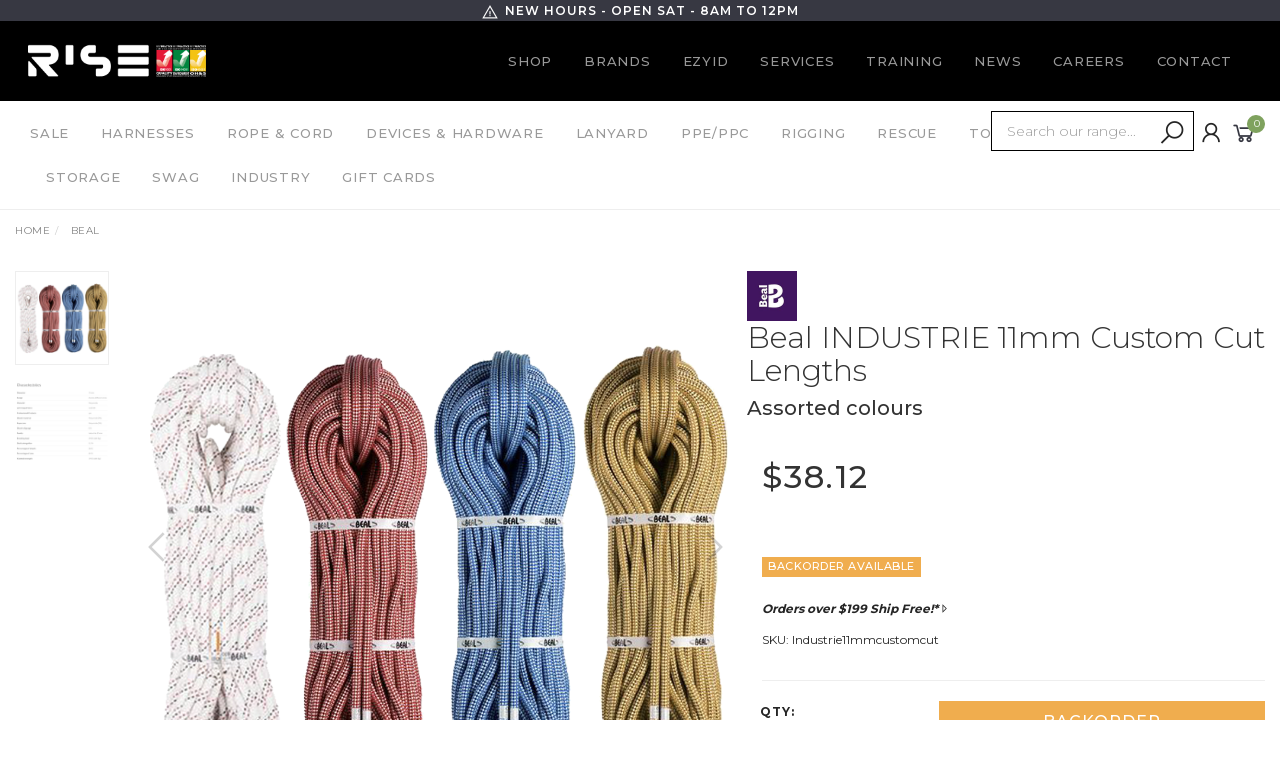

--- FILE ---
content_type: text/html; charset=utf-8
request_url: https://www.rise-au.com/beal-industrie-11mm-custom-cut-lengths
body_size: 29474
content:
<!DOCTYPE html>
<html lang="en">
<head itemscope itemtype="http://schema.org/WebSite">
	<meta http-equiv="Content-Type" content="text/html; charset=utf-8"/>
<meta name="keywords" content="Beal,Beal INDUSTRIE 11mm Custom Cut Lengths"/>
<meta name="description" content="Beal INDUSTRIE 11mm Custom Cut Lengths - Beal"/>
<meta name="viewport" content="width=device-width, initial-scale=1.0, user-scalable=0"/>
<meta property="og:image" content="https://www.rise-au.com/assets/full/Industrie11mmcustomcut.png?20220211102338"/>
<meta property="og:title" content="Beal INDUSTRIE 11mm Custom Cut Lengths"/>
<meta property="og:site_name" content="RISE Equipment"/>
<meta property="og:type" content="website"/>
<meta property="og:url" content="https://www.rise-au.com/beal-industrie-11mm-custom-cut-lengths"/>
<meta property="og:description" content="Beal INDUSTRIE 11mm Custom Cut Lengths - Beal"/>

<title itemprop='name'>Beal INDUSTRIE 11mm Custom Cut Lengths</title>
<link rel="canonical" href="https://www.rise-au.com/beal-industrie-11mm-custom-cut-lengths" itemprop="url"/>
<link rel="shortcut icon" href="/assets/favicon_logo.png?1768521228"/>
<link rel="stylesheet" type="text/css" href="https://maxcdn.bootstrapcdn.com/font-awesome/4.7.0/css/font-awesome.min.css" media="all"/>
<link rel="stylesheet" type="text/css" href="https://cdn.neto.com.au/assets/neto-cdn/jquery_ui/1.11.1/css/custom-theme/jquery-ui-1.8.18.custom.css" media="all"/>
<link rel="stylesheet" type="text/css" href="https://cdn.neto.com.au/assets/neto-cdn/fancybox/2.1.5/jquery.fancybox.css" media="all"/>
<link class="theme-selector" rel="stylesheet" type="text/css" href="/assets/themes/2022-03-pd-rise/css/app.css?1768521228" media="all"/>
<link rel="stylesheet" type="text/css" href="/assets/themes/2022-03-pd-rise/css/style.css?1768521228" media="all"/>
<link rel="stylesheet" type="text/css" href="/assets/themes/2022-03-pd-rise/js/slick/slick.css?1768521228"/>
<link rel="stylesheet" type="text/css" href="/assets/themes/2022-03-pd-rise/js/slick/slick-theme.css?1768521228"/>
<link href="https://fonts.googleapis.com/css?family=Montserrat:300,400,500,600,700" rel="stylesheet">
<link href="https://fonts.googleapis.com/css?family=Muli:400,600,700,800" rel="stylesheet">
<link rel="stylesheet" href="https://maxcdn.icons8.com/fonts/line-awesome/1.1/css/line-awesome-font-awesome.min.css">
<!--[if lte IE 8]>
	<script type="text/javascript" src="https://cdn.neto.com.au/assets/neto-cdn/html5shiv/3.7.0/html5shiv.js"></script>
	<script type="text/javascript" src="https://cdn.neto.com.au/assets/neto-cdn/respond.js/1.3.0/respond.min.js"></script>
<![endif]-->
<!-- Begin: Script 92 -->
<script src="https://js.stripe.com/v3/"></script>
<!-- End: Script 92 -->
<!-- Begin: Script 110 -->
<script
src="https://www.paypal.com/sdk/js?client-id=AXqkSc8_BxX-isfx_QBA0mT_b4_4sMbT20YEkoyeRua86Cs7AwGNC6K9S0NXuL1bMsAdCmbdF1hd1OrV&currency=AUD&components=messages"
data-namespace="PayPalSDK">
</script>
<!-- End: Script 110 -->
<!-- Begin: Script 113 -->
<!-- Google Tag Manager -->
<script>(function(w,d,s,l,i){w[l]=w[l]||[];w[l].push({'gtm.start':
new Date().getTime(),event:'gtm.js'});var f=d.getElementsByTagName(s)[0],
j=d.createElement(s),dl=l!='dataLayer'?'&l='+l:'';j.async=true;j.src=
'https://www.googletagmanager.com/gtm.js?id='+i+dl;f.parentNode.insertBefore(j,f);
})(window,document,'script','dataLayer','GTM-WHB2385');</script>
<!-- End Google Tag Manager -->

<!-- FeedOps Neto Conversion tracking v2 START-->
<script>
  var dcPageType = "product"
  dataLayer.push({'currency': "AUD"});
  if (dcPageType == 'product') {
    var dcEvent = 'product';
    var dataGaId = "Industrie11mmcustomcut";
    var dataGaName = "Beal INDUSTRIE 11mm Custom Cut Lengths";
    var dataGaPrice = "32.67";
    var dataGaBrand = "Beal";
    dataLayer.push({
        'event': 'DynamicRemarketing',
        'ecomm_pagetype': dcEvent,
        'ecomm_prodid': [ dataGaId ],
        'ecomm_totalvalue': dataGaPrice,
        'ecommerce': {
          'detail': {
            'products': [{
              'id': dataGaId,
              'name': dataGaName,
              'price': dataGaPrice,
              'brand': dataGaBrand
            }]
          }
        }
      });
  } else if (dcPageType == 'category') {
    dataLayer.push({
      'event': 'DynamicRemarketing',
      'ecomm_pagetype': 'category'
    });
  }
</script>
<!-- FeedOps Neto Conversion tracking v2 END-->
<!-- End: Script 113 -->
<!-- Begin: Script 115 -->
<!-- Google tag (gtag.js) --> <script async src="https://www.googletagmanager.com/gtag/js?id=AW-466098576"></script> <script> window.dataLayer = window.dataLayer || []; function gtag(){dataLayer.push(arguments);} gtag('js', new Date()); gtag('config', 'AW-466098576'); </script>
<!-- End: Script 115 -->

<!--Algolia -->
<link rel="preconnect" href="https://goto.algolia.com/e/139121/2020-03-31/2kcy16/400949201?h=9GMPEgml1ZpRcLS30wnLsRp2orL16RUozrdvZ-Za4pw"/>
<link rel="stylesheet" type="text/css" href="/assets/themes/2022-03-pd-rise/css/pd-search.css?1768521228" media="all"/>

<!-- Global site tag (gtag.js) - Google Ads: 466098576 -->
<script async src="https://www.googletagmanager.com/gtag/js?id=AW-466098576"></script>
<script>
  window.dataLayer = window.dataLayer || [];
  function gtag(){dataLayer.push(arguments);}
  gtag('js', new Date());

  gtag('config', 'AW-466098576');
</script>
	
</head>

<body onload="init();" id="n_product" class="n_2022-03-pd-rise">
	<a href="#main-content" class="sr-only sr-only-focusable">Skip to main content</a>

	<!-- Announcement -->
	<section id="wrapper-announcement" style="margin:0px; padding:0px;">
			<div class="container text-center">
				<div class="row"><div class="col-xs-12">
					<a href="rise-au.com">
						<span><i class="fa fa-exclamation-triangle"></i>NEW HOURS - OPEN SAT - 8AM to 12PM</span>
					</a>
				</div></div>
			</div>
		</section>

	<!-- Header -->
    <header id="wrapper-header">
        <div class="container hidden-xs hidden-sm top-nav">
            <!-- Logo -->
            <div class="wrapper-logo col-sm-2 col-md-2 text-left" >
                <a href="https://www.rise-au.com" title="RISE Equipment">
                    <img class="logo" src="/assets/logo_onblack.png" alt="RISE Equipment"/>
                </a>
            </div>
            <div id ="wrapper-staticmenu" class="wrapper-staticmenu container col-sm-10 col-md-10 navbar-responsive-collapse" style="color: white;">
                <ul class="nav navbar-nav text-right">
                    <li class="lvl-1 ">
                                    <a href="/" class="ease ">Shop </a>
                                    </li><li class="lvl-1 ">
                                    <a href="/brands/" class="ease ">Brands </a>
                                    </li><li class="lvl-1 ">
                                    <a href="/ezyid/" class="ease ">EzyID </a>
                                    </li><li class="lvl-1 ">
                                    <a href="/services/" class="ease ">Services </a>
                                    </li><li class="lvl-1 ">
                                    <a href="https://www.risepacific.com/training" class="ease ">Training </a>
                                    </li><li class="lvl-1 ">
                                    <a href="/news/" class="ease ">News </a>
                                    </li><li class="lvl-1 ">
                                    <a href="https://www.risepacific.com/careers" class="ease ">Careers </a>
                                    </li><li class="lvl-1 ">
                                    <a href="/contact-us/" class="ease ">Contact </a>
                                    </li></ul>
                </div>
        </div>
    
        <!-- Desktop Menu -->
        <section id="wrapper-staticmenu" class="navbar-responsive-collapse hidden-xs hidden-sm">	
            <div class="container">
                <div class="container col-sm-10 text-left">
                    <ul class="nav navbar-nav category-menu text-left">
                            <li class="lvl-1 dropdown dropdown-hover">
                                            <a href="/sale/" class="ease dropdown-toggle">SALE <i class="fa fa-angle-down" aria-hidden="true"></i></a>
                                            <ul class="dropdown-menu level2">
                                                    <li class="lvl-2 "> <a href="/sale/clearance-stock/" class="ease nuhover dropdown-toggle">Clearance</a>
                                            </li>
                                                </ul>
                                            </li><li class="lvl-1 dropdown dropdown-hover">
                                            <a href="/harnesses/" class="ease dropdown-toggle">Harnesses <i class="fa fa-angle-down" aria-hidden="true"></i></a>
                                            <ul class="dropdown-menu level2">
                                                    <li class="lvl-2 "> <a href="/tree-climbing/" class="ease nuhover dropdown-toggle">Tree Climbing</a>
                                            </li><li class="lvl-2 "> <a href="/rope-access/" class="ease nuhover dropdown-toggle">Industrial</a>
                                            </li><li class="lvl-2 "> <a href="/fall-arrest-ewp/" class="ease nuhover dropdown-toggle">Fall Arrest / EWP</a>
                                            </li><li class="lvl-2 "> <a href="/harnesses/chest/" class="ease nuhover dropdown-toggle">Chest</a>
                                            </li><li class="lvl-2 "> <a href="/harnesses/seats/" class="ease nuhover dropdown-toggle">Accessories</a>
                                            </li>
                                                </ul>
                                            </li><li class="lvl-1 dropdown dropdown-hover">
                                            <a href="/rope-and-cord/" class="ease dropdown-toggle">Rope & Cord <i class="fa fa-angle-down" aria-hidden="true"></i></a>
                                            <ul class="dropdown-menu level2">
                                                    <li class="lvl-2 "> <a href="/climbing-line/" class="ease nuhover dropdown-toggle">Climbing Line</a>
                                            </li><li class="lvl-2 "> <a href="/rigging-line/" class="ease nuhover dropdown-toggle">Rigging Line</a>
                                            </li><li class="lvl-2 "> <a href="/static-rope/" class="ease nuhover dropdown-toggle">Static Rope</a>
                                            </li><li class="lvl-2 "> <a href="/cord/" class="ease nuhover dropdown-toggle">Cord</a>
                                            </li><li class="lvl-2 "> <a href="/etriers-footloops/" class="ease nuhover dropdown-toggle">Etriers & Footloops</a>
                                            </li><li class="lvl-2 "> <a href="/prusiks/" class="ease nuhover dropdown-toggle">Prusiks</a>
                                            </li><li class="lvl-2 "> <a href="/slings/" class="ease nuhover dropdown-toggle">Slings</a>
                                            </li><li class="lvl-2 "> <a href="/rope-care/" class="ease nuhover dropdown-toggle">Rope Care</a>
                                            </li><li class="lvl-2 "> <a href="/rope-protection/" class="ease nuhover dropdown-toggle">Rope Protection</a>
                                            </li><li class="lvl-2 "> <a href="/webbing/" class="ease nuhover dropdown-toggle">Webbing</a>
                                            </li><li class="lvl-2 "> <a href="/rope-bags/" class="ease nuhover dropdown-toggle">Rope Bags</a>
                                            </li>
                                                </ul>
                                            </li><li class="lvl-1 dropdown dropdown-hover">
                                            <a href="/devices-hardware/" class="ease dropdown-toggle">Devices & Hardware <i class="fa fa-angle-down" aria-hidden="true"></i></a>
                                            <ul class="dropdown-menu level2">
                                                    <li class="lvl-2 "> <a href="/devices-hardware/tree-climbing/" class="ease nuhover dropdown-toggle">Tree Climbing</a>
                                            </li><li class="lvl-2 "> <a href="/devices-hardware/accessory-carabiners/" class="ease nuhover dropdown-toggle">Accessory Carabiners</a>
                                            </li><li class="lvl-2 "> <a href="/alloy-carabiners/" class="ease nuhover dropdown-toggle">Alloy Carabiners</a>
                                            </li><li class="lvl-2 "> <a href="/anchors-rigging/" class="ease nuhover dropdown-toggle">Anchors & Rigging</a>
                                            </li><li class="lvl-2 "> <a href="/ascenders-rope-grabs/" class="ease nuhover dropdown-toggle">Ascenders & Rope Grabs	</a>
                                            </li><li class="lvl-2 "> <a href="/backups-fall-arrest-devices/" class="ease nuhover dropdown-toggle">Backups & Fall Arrestors</a>
                                            </li><li class="lvl-2 "> <a href="/descenders/" class="ease nuhover dropdown-toggle">Descenders</a>
                                            </li><li class="lvl-2 "> <a href="/hooks-and-specialty-carabiners/" class="ease nuhover dropdown-toggle">Hooks and Specialty Carabiners</a>
                                            </li><li class="lvl-2 "> <a href="/pulleys-haul-kits/" class="ease nuhover dropdown-toggle">Pulleys, Swivels & Haul Kits</a>
                                            </li><li class="lvl-2 "> <a href="/quicklinks/" class="ease nuhover dropdown-toggle">Quicklinks & Connectors</a>
                                            </li><li class="lvl-2 "> <a href="/steel-carabiners/" class="ease nuhover dropdown-toggle">Steel Carabiners</a>
                                            </li>
                                                </ul>
                                            </li><li class="lvl-1 dropdown dropdown-hover">
                                            <a href="/lanyards/" class="ease dropdown-toggle">Lanyard <i class="fa fa-angle-down" aria-hidden="true"></i></a>
                                            <ul class="dropdown-menu level2">
                                                    <li class="lvl-2 "> <a href="/energy-absorbers/" class="ease nuhover dropdown-toggle">Energy Absorbers & Backups</a>
                                            </li><li class="lvl-2 "> <a href="/lanyards/fliplines/" class="ease nuhover dropdown-toggle">Fliplines</a>
                                            </li><li class="lvl-2 "> <a href="/work-positioning/" class="ease nuhover dropdown-toggle">Work Positioning</a>
                                            </li>
                                                </ul>
                                            </li><li class="lvl-1 dropdown dropdown-hover">
                                            <a href="/ppe-ppc/" class="ease dropdown-toggle">PPE/PPC <i class="fa fa-angle-down" aria-hidden="true"></i></a>
                                            <ul class="dropdown-menu level2">
                                                    <li class="lvl-2 "> <a href="/chainsaw-protection/" class="ease nuhover dropdown-toggle">Chainsaw Protection</a>
                                            </li><li class="lvl-2 "> <a href="/eye-protection/" class="ease nuhover dropdown-toggle">Eye Protection</a>
                                            </li><li class="lvl-2 "> <a href="/gloves-hand-protection/" class="ease nuhover dropdown-toggle">Gloves & Hand Protection</a>
                                            </li><li class="lvl-2 "> <a href="/helmets-hard-hats/" class="ease nuhover dropdown-toggle">Helmets & Hard Hats </a>
                                            </li><li class="lvl-2 "> <a href="/hearing-ear-protection/" class="ease nuhover dropdown-toggle">Hearing & Ear Protection</a>
                                            </li><li class="lvl-2 "> <a href="/head-neck-facewear/" class="ease nuhover dropdown-toggle">Head & Neck Facewear</a>
                                            </li><li class="lvl-2 "> <a href="/respiratory-protection/" class="ease nuhover dropdown-toggle">Respiratory Protection</a>
                                            </li>
                                                </ul>
                                            </li><li class="lvl-1 dropdown dropdown-hover">
                                            <a href="/rigging/" class="ease dropdown-toggle">Rigging <i class="fa fa-angle-down" aria-hidden="true"></i></a>
                                            <ul class="dropdown-menu level2">
                                                    <li class="lvl-2 "> <a href="/lifting-slings/" class="ease nuhover dropdown-toggle">Lifting Slings</a>
                                            </li><li class="lvl-2 "> <a href="/chain-lifting-fittings/" class="ease nuhover dropdown-toggle">Hardware</a>
                                            </li><li class="lvl-2 "> <a href="/anchors-rigging/" class="ease nuhover dropdown-toggle">Rigging Plates & Anchors</a>
                                            </li><li class="lvl-2 "> <a href="/rigging/lowering-devices/" class="ease nuhover dropdown-toggle">Lowering Devices</a>
                                            </li>
                                                </ul>
                                            </li><li class="lvl-1 dropdown dropdown-hover">
                                            <a href="/rescue/" class="ease dropdown-toggle">Rescue <i class="fa fa-angle-down" aria-hidden="true"></i></a>
                                            <ul class="dropdown-menu level2">
                                                    <li class="lvl-2 "> <a href="/davits-tripods/" class="ease nuhover dropdown-toggle">Davits & Tripods</a>
                                            </li><li class="lvl-2 "> <a href="/gas-detection/" class="ease nuhover dropdown-toggle">Gas Detection</a>
                                            </li><li class="lvl-2 "> <a href="/inertia-reel-winches/" class="ease nuhover dropdown-toggle">Inertia Reel & Winches</a>
                                            </li><li class="lvl-2 "> <a href="/rescue-kits/" class="ease nuhover dropdown-toggle">Rescue Kits</a>
                                            </li><li class="lvl-2 "> <a href="/stretchers/" class="ease nuhover dropdown-toggle">Stretchers</a>
                                            </li>
                                                </ul>
                                            </li><li class="lvl-1 dropdown dropdown-hover">
                                            <a href="/tools/" class="ease dropdown-toggle">Tools <i class="fa fa-angle-down" aria-hidden="true"></i></a>
                                            <ul class="dropdown-menu level2">
                                                    <li class="lvl-2 "> <a href="/secateurs/" class="ease nuhover dropdown-toggle">Arbor Tools</a>
                                            </li><li class="lvl-2 "> <a href="/tools/asset-tracking/" class="ease nuhover dropdown-toggle">Asset Tracking</a>
                                            </li><li class="lvl-2 "> <a href="/tools/books/" class="ease nuhover dropdown-toggle">Books</a>
                                            </li><li class="lvl-2 "> <a href="/tools/communications/" class="ease nuhover dropdown-toggle">Communications</a>
                                            </li><li class="lvl-2 "> <a href="/tools/first-aid/" class="ease nuhover dropdown-toggle">First Aid</a>
                                            </li><li class="lvl-2 "> <a href="/knives/" class="ease nuhover dropdown-toggle">Knives, Cutters & Multitools</a>
                                            </li><li class="lvl-2 "> <a href="/tools/line-setting/" class="ease nuhover dropdown-toggle">Line Setting</a>
                                            </li><li class="lvl-2 "> <a href="/tools/lighting/" class="ease nuhover dropdown-toggle">Lighting</a>
                                            </li><li class="lvl-2 "> <a href="/tethers/" class="ease nuhover dropdown-toggle">Tethers</a>
                                            </li>
                                                </ul>
                                            </li><li class="lvl-1 dropdown dropdown-hover">
                                            <a href="/storage/" class="ease dropdown-toggle">Storage <i class="fa fa-angle-down" aria-hidden="true"></i></a>
                                            <ul class="dropdown-menu level2">
                                                    <li class="lvl-2 "> <a href="/duffle-bags/" class="ease nuhover dropdown-toggle">Duffle Bags</a>
                                            </li><li class="lvl-2 "> <a href="/hydration/" class="ease nuhover dropdown-toggle">Hydration </a>
                                            </li><li class="lvl-2 "> <a href="/kit-bags/" class="ease nuhover dropdown-toggle">Kit Bags</a>
                                            </li><li class="lvl-2 "> <a href="/rope-bags/" class="ease nuhover dropdown-toggle">Rope Bags</a>
                                            </li><li class="lvl-2 "> <a href="/pod-bags/" class="ease nuhover dropdown-toggle">Pod Bags</a>
                                            </li>
                                                </ul>
                                            </li><li class="lvl-1 ">
                                            <a href="/swag/" class="ease ">Swag </a>
                                            </li><li class="lvl-1 dropdown dropdown-hover">
                                            <a href="" class="ease dropdown-toggle">Industry <i class="fa fa-angle-down" aria-hidden="true"></i></a>
                                            <ul class="dropdown-menu level2">
                                                    <li class="lvl-2 "> <a href="/tree-care/" class="ease nuhover dropdown-toggle">Tree Care</a>
                                            </li><li class="lvl-2 "> <a href="/entertainment/" class="ease nuhover dropdown-toggle">Entertainment</a>
                                            </li><li class="lvl-2 "> <a href="/industrial/" class="ease nuhover dropdown-toggle">Industrial Access</a>
                                            </li><li class="lvl-2 "> <a href="/rescue/" class="ease nuhover dropdown-toggle">Rescue</a>
                                            </li>
                                                </ul>
                                            </li><li class="lvl-1 ">
                                            <a href="/gift-cards/" class="ease ">Gift Cards </a>
                                            </li></ul>
                    </div>
                <div class="wrapper-utility pd-header-search col-sm-3 text-right">
                    <!-- Search -->
                    <div id="pd-main-searchbox"></div>
                    <!-- Accounts Menu -->
                <div class="wrapper-accounts">
                    <div class="header-account">
                        <div class="wrapper-accounts hidden-xs btn-group">
                                <a href="#" class="dropdown-toggle" data-toggle="dropdown"><i class="fa fa-user"></i></a>
                                    <ul class="dropdown-menu pull-right">
                                        <li><a href="https://www.rise-au.com/_myacct">Account Home</a></li>
                                        <li><a href="https://www.rise-au.com/_myacct#orders">Orders</a></li>
                                        <li><a href="https://www.rise-au.com/_myacct#quotes">Quotes</a></li>
                                        <li><a href="https://www.rise-au.com/_myacct/payrec">Pay Invoices</a></li>
                                        <li><a href="https://www.rise-au.com/_myacct/wishlist">Wishlists</a></li>
                                        <li class="divider"></li>
                                        <li> <a href="https://www.rise-au.com/_myacct/logout"><i class="fa fa-off"></i> Log Out</a> </li>
                                    </ul>
                        </div>
                    </div>   
                </div>


                    <!-- Cart -->
                    <div id="header-cart">
                        <a href="#" data-toggle="dropdown" id="cartcontentsheader">
                            <i class="fa fa-shopping-cart" aria-hidden="true"></i> <span rel="a2c_item_count">0</span></span></a>
                        <ul class="dropdown-menu">
                            <li class="box" id="neto-dropdown">
                                <div class="body padding" id="cartcontents"></div>
                                <div class="footer"></div>
                            </li>
                        </ul>
                    </div>
                </div>
            </div>
        </section>
    </header>
    
	<!-- MOBILE -->
	<div class="wrapper-mob-header visible-xs visible-sm">
		<div class="mob-logo" style="max-height: 40px;">
			<a href="https://www.rise-au.com" title="RISE Equipment">
				<img class="logo" src="/assets/mobile_logo.png" alt="RISE Equipment"/>
			</a>
		</div>
		<div class="mob-links">
			<span class="mob-search">
				<button class="search-btn" type="button" data-toggle="collapse" data-target="#searchToggle" aria-expanded="true"><i class="fa fa-search"></i></button>
			</span>
			<span class="mob-cart">
				<a href="https://www.rise-au.com/_mycart?tkn=cart&ts=1768768971081631" aria-label="Shopping cart">
					<div><i class="fa fa-shopping-cart" aria-hidden="true"></i></div>
					<span class="cart-count text-center" rel="a2c_item_count">0</span>
				</a>
			</span>
			<span class="mob-menu">
				<button class="navbar-slide-toggler navbar-toggler" type="button">
					<span class="h2"><i class="fa fa-bars"></i></span>
				</button>
			</span>
		</div>
	</div>
	
	<div id="searchToggle" class="collapse" aria-expanded="true">
		<div id="pd-mobile-searchbox"></div>
	</div>
	
	<!--Algolia Search Code Start-->
	<div class="algolia-overlay">
        <div class="algolia-wrapper pd-search-results">
            <div class="container">
				<a onclick="closeAlgolia()" class="pd-algolia-close search-close-btn close-lg" type="button"><i class="fa fa-times" aria-hidden="true"></i></a>
                <div class="row sort_container">
                    <div class="col-xs-12 col-md-3">
                        <a class="algolia-toggle-filters">
                            <span>Show Filters</span>
                        </a>
                    </div>
                    <div class="hidden-xs hidden-sm col-md-6 text-center">
                        <div class="btn-text"><div id="pd-stats"></div></div>
                    </div>
                    <div class="col-md-3 hidden-xs hidden-sm">
                        <div id="pd-sort-by"></div>
                    </div>
                </div>
                <div class="row">
                    <div class="filter-sidebar col-xs-12 col-md-3 hidden">
                        <div class="sidebar-filters panel panel-default">
                            <div class="visible-xs visible-sm panel-heading panel-heading-thumbnails">
                                <h3 class="panel-title">Sort</h3>
                            </div>
                            <div class="visible-xs visible-sm form-horizontal">
                                <div class="form-group">
                                    <div class="col-xs-12">
                                        <div id="pd-sort-by-mobile"></div>
                                    </div>
                                </div>
                            </div>
                            <div class="panel-heading panel-heading-thumbnails">
                                <h3 class="panel-title">Refine</h3>
                            </div>
                            <ul id="filters" class="list-group" role="group">
                                <li class="list-group-item list-group-collapse filter-title"><a data-toggle="collapse" data-parent="#side-filters" href="#side-algolia-cat" aria-expanded="false">Category</a>
                                    <div id="side-algolia-cat" class="panel-collapse collapse sidefilter-categ list-group in">
                                        <div id="pd-categories"></div>
                                    </div>
                                </li>
                                <li class="list-group-item list-group-collapse filter-title"><a data-toggle="collapse" data-parent="#side-filters" href="#side-algolia-brand" aria-expanded="false">Brand</a>
                                    <div id="side-algolia-brand" class="panel-collapse collapse sidefilter-categ list-group in">
                                        <div id="pd-brands"></div>
                                    </div>
                                </li>
                                <li class="list-group-item list-group-collapse filter-title"><a data-toggle="collapse" data-parent="#side-filters" href="#side-algolia-price" aria-expanded="false">Price</a>
                                    <div id="side-algolia-price" class="panel-collapse collapse sidefilter-categ list-group in">
                                        <div id="pd-price"></div>
                                    </div>
                                </li>
                                <div id="pd-clear-refinements"></div>
                            </ul>
                        </div>
                    </div>
                    <div class="pd-category-content col-xs-12 thumb">
                        <div id="pd-pagination-top"></div>
                        <div id="pd-results"></div>
                        <div id="pd-pagination"></div>
                    </div>
                </div>
            </div>
        </div>  
    </div>     
    <!--Algolia Search Code End--> 
	
	

	<!-- Mobile Menu Script -->
	


	<!-- Mobile Menu -->
	<div class="overlay"></div>
	<div id="mobile-menu" class="visible-xs visible-sm">
		<div class="content-inner">
			<!-- Cart & Account -->
			<div class="account-btn">
				<a href="https://www.rise-au.com/_myacct" class="btn btn-default" aria-label="Account">
					<i class="fa fa-user"></i> <span nloader-content-id="YEj0mwD62B8qR_MWMfVD0B_MB_cAbh7y25tw21S7tWw4aRuy77rwMz-AvD2G3RY79UGsf-03B6tEwCHzjdbuxA" nloader-content="A0qQu5Gp_LE247hjqnY-qCSlYtBoBBu9AoN6OYH5rMFiQXUTNI1cbNDYI4DfxIxkWiMCOcBCygD8qeK7aKkB7GBS85Jf1LjuGW51QazQDlE" nloader-data="YhWpcJ-GYlH6hyTcOAH2SSyL9IAc_LAdkOw4zmJDOP4"></span></a>
				<a class="navbar-slide-toggler navbar-toggler closebtn btn btn-default">
					<i class="fa fa-times"></i>
				</a>
			</div>

			<div class="navbar-collapse navbar-responsive-collapse">
            <ul class="nav navbar-nav" id="mob-menu">
                    <li class="lvl-1">
											<div class="menu-level-wrapper">
				 										<a href="https://www.rise-au.com/" class="collapsed mob-drop">Shop</a>
												 		<span data-toggle="collapse" data-parent="#mob-menu" href="#mob-menu-001" class="collapsed mob-drop"></span>
													</div>
													<ul id="mob-menu-001" class="panel-collapse collapse collapse-menu">
														<li class="lvl-2 dropdown dropdown-hover">
											<div class="menu-level-wrapper">
														<a href="/harnesses/" class="collapsed mob-drop">Harnesses</a>
														<span data-toggle="collapse" data-parent="#mob-menu" href="#mob-menu-001001" class="collapsed mob-drop"></span>
													</div>
													<ul id="mob-menu-001001" class="panel-collapse collapse collapse-menu">
														<li class="lvl-3">
								    <a href="/tree-climbing/">Tree Climbing</a>
								</li><li class="lvl-3">
								    <a href="/rope-access/">Industrial</a>
								</li><li class="lvl-3">
								    <a href="/fall-arrest-ewp/">Fall Arrest / EWP</a>
								</li><li class="lvl-3">
								    <a href="/harnesses/seats/">Accessories</a>
								</li>
													</ul>
											</li><li class="lvl-2 dropdown dropdown-hover">
											<div class="menu-level-wrapper">
														<a href="/rope-and-cord/" class="collapsed mob-drop">Rope & Cord</a>
														<span data-toggle="collapse" data-parent="#mob-menu" href="#mob-menu-001002" class="collapsed mob-drop"></span>
													</div>
													<ul id="mob-menu-001002" class="panel-collapse collapse collapse-menu">
														<li class="lvl-3">
								    <a href="/climbing-line/">Climbing Line</a>
								</li><li class="lvl-3">
								    <a href="/rescue-ropes/">Rescue Ropes</a>
								</li><li class="lvl-3">
								    <a href="/rigging-line/">Rigging Line</a>
								</li><li class="lvl-3">
								    <a href="/static-rope/">Static Rope</a>
								</li><li class="lvl-3">
								    <a href="/slings/">Slings</a>
								</li><li class="lvl-3">
								    <a href="/etriers-footloops/">Etriers & Footloops</a>
								</li><li class="lvl-3">
								    <a href="/prusiks/">Prusiks</a>
								</li><li class="lvl-3">
								    <a href="/rope-bags/">Rope Bags</a>
								</li><li class="lvl-3">
								    <a href="/rope-care/">Rope Care</a>
								</li><li class="lvl-3">
								    <a href="/rope-protection/">Rope Protection</a>
								</li><li class="lvl-3">
								    <a href="/cord/">Cord</a>
								</li>
													</ul>
											</li><li class="lvl-2 dropdown dropdown-hover">
											<div class="menu-level-wrapper">
														<a href="/devices-hardware/" class="collapsed mob-drop">Devices & Hardware</a>
														<span data-toggle="collapse" data-parent="#mob-menu" href="#mob-menu-001003" class="collapsed mob-drop"></span>
													</div>
													<ul id="mob-menu-001003" class="panel-collapse collapse collapse-menu">
														<li class="lvl-3">
								    <a href="/devices-hardware/tree-climbing/">Tree Climbing</a>
								</li><li class="lvl-3">
								    <a href="/steel-carabiners/">Steel Carabiners</a>
								</li><li class="lvl-3">
								    <a href="/alloy-carabiners/">Alloy Carabiners</a>
								</li><li class="lvl-3">
								    <a href="/devices-hardware/accessory-carabiners/">Accessory Carabiners</a>
								</li><li class="lvl-3">
								    <a href="/quicklinks/">Quicklinks & Connector</a>
								</li><li class="lvl-3">
								    <a href="/ascenders-rope-grabs/">Ascenders & Rope Grabs	</a>
								</li><li class="lvl-3">
								    <a href="/descenders/">Descenders</a>
								</li><li class="lvl-3">
								    <a href="/backups-fall-arrest-devices/">Backups & Fall Arrestors</a>
								</li><li class="lvl-3">
								    <a href="/anchors-rigging/">Anchors & Rigging</a>
								</li><li class="lvl-3">
								    <a href="/pulleys-haul-kits/">Pulleys & Haul Kits</a>
								</li>
													</ul>
											</li><li class="lvl-2 dropdown dropdown-hover">
											<div class="menu-level-wrapper">
														<a href="/lanyards/" class="collapsed mob-drop">Lanyard</a>
														<span data-toggle="collapse" data-parent="#mob-menu" href="#mob-menu-001004" class="collapsed mob-drop"></span>
													</div>
													<ul id="mob-menu-001004" class="panel-collapse collapse collapse-menu">
														<li class="lvl-3">
								    <a href="/energy-absorbers/">Energy Absorbers & Backups</a>
								</li><li class="lvl-3">
								    <a href="/work-positioning/">Work Positioning</a>
								</li><li class="lvl-3">
								    <a href="/tethers/">Tool Lanyards</a>
								</li><li class="lvl-3">
								    <a href="/lanyards/fliplines/">Fliplines</a>
								</li>
													</ul>
											</li><li class="lvl-2 dropdown dropdown-hover">
											<div class="menu-level-wrapper">
														<a href="/ppe-ppc/" class="collapsed mob-drop">PPE/PPC</a>
														<span data-toggle="collapse" data-parent="#mob-menu" href="#mob-menu-001005" class="collapsed mob-drop"></span>
													</div>
													<ul id="mob-menu-001005" class="panel-collapse collapse collapse-menu">
														<li class="lvl-3">
								    <a href="/helmets-hard-hats/">Helmets & Hard Hats </a>
								</li><li class="lvl-3">
								    <a href="/chainsaw-protection/">Chainsaw Protection</a>
								</li><li class="lvl-3">
								    <a href="/respiratory-protection/">Respiratory Protection</a>
								</li><li class="lvl-3">
								    <a href="/hearing-ear-protection/">Hearing & Ear Protection</a>
								</li><li class="lvl-3">
								    <a href="/eye-protection/">Eye Protection</a>
								</li><li class="lvl-3">
								    <a href="/gloves-hand-protection/">Gloves & Hand Protection</a>
								</li><li class="lvl-3">
								    <a href="/head-neck-facewear/">Head & Neck Facewear</a>
								</li>
													</ul>
											</li><li class="lvl-2 dropdown dropdown-hover">
											<div class="menu-level-wrapper">
														<a href="/rigging/" class="collapsed mob-drop">Rigging</a>
														<span data-toggle="collapse" data-parent="#mob-menu" href="#mob-menu-001006" class="collapsed mob-drop"></span>
													</div>
													<ul id="mob-menu-001006" class="panel-collapse collapse collapse-menu">
														<li class="lvl-3">
								    <a href="/lifting-slings/">Lifting Slings</a>
								</li><li class="lvl-3">
								    <a href="/chain-lifting-fittings/">Hardware</a>
								</li><li class="lvl-3">
								    <a href="/anchors-rigging/">Rigging Plates & Anchors</a>
								</li><li class="lvl-3">
								    <a href="/rigging/lowering-devices/">Lowering Devices</a>
								</li>
													</ul>
											</li><li class="lvl-2 dropdown dropdown-hover">
											<div class="menu-level-wrapper">
														<a href="/rescue/" class="collapsed mob-drop">Rescue</a>
														<span data-toggle="collapse" data-parent="#mob-menu" href="#mob-menu-001007" class="collapsed mob-drop"></span>
													</div>
													<ul id="mob-menu-001007" class="panel-collapse collapse collapse-menu">
														<li class="lvl-3">
								    <a href="/davits-tripods/">Davits & Tripods</a>
								</li><li class="lvl-3">
								    <a href="/gas-detection/">Gas Detection</a>
								</li><li class="lvl-3">
								    <a href="/inertia-reel-winches/">Inertia Reel & Winches</a>
								</li><li class="lvl-3">
								    <a href="/rescue-kits/">Rescue Kits</a>
								</li><li class="lvl-3">
								    <a href="/stretchers/">Stretchers</a>
								</li>
													</ul>
											</li><li class="lvl-2 dropdown dropdown-hover">
											<div class="menu-level-wrapper">
														<a href="/tools/" class="collapsed mob-drop">Tools</a>
														<span data-toggle="collapse" data-parent="#mob-menu" href="#mob-menu-001008" class="collapsed mob-drop"></span>
													</div>
													<ul id="mob-menu-001008" class="panel-collapse collapse collapse-menu">
														<li class="lvl-3">
								    <a href="/secateurs/">Arbor Tools</a>
								</li><li class="lvl-3">
								    <a href="/knives/">Knives, Cutters & Multitools</a>
								</li><li class="lvl-3">
								    <a href="/tethers/">Tethers</a>
								</li><li class="lvl-3">
								    <a href="/tools/communications/">Communications</a>
								</li><li class="lvl-3">
								    <a href="/tools/line-setting/">Line Setting</a>
								</li><li class="lvl-3">
								    <a href="">Asset Tracking</a>
								</li><li class="lvl-3">
								    <a href="/tools/books/">Books</a>
								</li><li class="lvl-3">
								    <a href="/tools/lighting/">Lighting</a>
								</li><li class="lvl-3">
								    <a href="/tools/first-aid/">First Aid</a>
								</li>
													</ul>
											</li><li class="lvl-2 dropdown dropdown-hover">
											<div class="menu-level-wrapper">
														<a href="/storage/" class="collapsed mob-drop">Storage</a>
														<span data-toggle="collapse" data-parent="#mob-menu" href="#mob-menu-001009" class="collapsed mob-drop"></span>
													</div>
													<ul id="mob-menu-001009" class="panel-collapse collapse collapse-menu">
														<li class="lvl-3">
								    <a href="/kit-bags/">Kit Bags</a>
								</li><li class="lvl-3">
								    <a href="/duffle-bags/">Duffle Bags</a>
								</li><li class="lvl-3">
								    <a href="/rope-bags/">Rope Bags</a>
								</li><li class="lvl-3">
								    <a href="/pod-bags/">Pod Bags</a>
								</li><li class="lvl-3">
								    <a href="/hydration/">Hydration </a>
								</li>
													</ul>
											</li><li class="lvl-2 dropdown dropdown-hover">
											<div class="menu-level-wrapper">
														<a href="" class="collapsed mob-drop">Industry</a>
														<span data-toggle="collapse" data-parent="#mob-menu" href="#mob-menu-001010" class="collapsed mob-drop"></span>
													</div>
													<ul id="mob-menu-001010" class="panel-collapse collapse collapse-menu">
														<li class="lvl-3">
								    <a href="/tree-care/">Tree Care</a>
								</li><li class="lvl-3">
								    <a href="/entertainment/">Entertainment</a>
								</li><li class="lvl-3">
								    <a href="/industrial/">Industrial Access</a>
								</li><li class="lvl-3">
								    <a href="/rescue/">Rescue</a>
								</li>
													</ul>
											</li><li class="lvl-2 ">
											<div class="menu-level-wrapper">
														<a href="/swag/">Swag</a>
													</div>
											</li><li class="lvl-2 ">
											<div class="menu-level-wrapper">
														<a href="/sale-products/">Sale</a>
													</div>
											</li><li class="lvl-2 ">
											<div class="menu-level-wrapper">
														<a href="/brands/">Brands</a>
													</div>
											</li>
													</ul>
											</li><li class="lvl-1">
											<div class="menu-level-wrapper">
														<a href="/services/">Services</a>
													</div>
											</li><li class="lvl-1">
											<div class="menu-level-wrapper">
														<a href="https://www.risepacific.com/training">Training</a>
													</div>
											</li><li class="lvl-1">
											<div class="menu-level-wrapper">
														<a href="/news/">News</a>
													</div>
											</li><li class="lvl-1">
											<div class="menu-level-wrapper">
														<a href="/careers">Careers</a>
													</div>
											</li><li class="lvl-1">
											<div class="menu-level-wrapper">
														<a href="/contact-us/">Feedback</a>
													</div>
											</li><li class="lvl-1">
											<div class="menu-level-wrapper">
														<a href="/contact-us/">Contact</a>
													</div>
											</li><li class="lvl-1">
											<div class="menu-level-wrapper">
														<a href="/gift-cards/">Gift Cards</a>
													</div>
											</li>
                    </ul>
            </div>
		</div>
	</div>
	<div class="clear"></div>

    <div class="algolia-shadow"> 
	<!-- Main Content -->
	<div id="main-content" class="container" role="main">
<div class="row">
	<div class="col-md-12">
		<ul class="breadcrumb hidden-xs" itemscope itemtype="http://schema.org/BreadcrumbList" aria-label="Breadcrumb">
					<li itemprop="itemListElement" itemscope itemtype="http://schema.org/ListItem">
						<a href="https://www.rise-au.com" itemprop="item"><span itemprop="name">Home</span></a>
						<meta itemprop="position" content="0" />
					</li><li itemprop="itemListElement" itemscope itemtype="http://schema.org/ListItem">
					<a href="/brand/beal/" itemprop="item"><span itemprop="name">Beal</span></a>
					<meta itemprop="position" content="1" />
				</li><li itemprop="itemListElement" itemscope itemtype="http://schema.org/ListItem">
					<a href="/beal-industrie-11mm-custom-cut-lengths" itemprop="item"><span itemprop="name">Beal INDUSTRIE 11mm Custom Cut Lengths</span></a>
					<meta itemprop="position" content="2" />
				</li></ul>
		<div class="row" itemscope itemtype="http://schema.org/Product">
			<section class="col-xs-12 col-sm-12 col-md-7" role="contentinfo" aria-label="Product images">
				<div id="_jstl__images"><input type="hidden" id="_jstl__images_k0" value="template"/><input type="hidden" id="_jstl__images_v0" value="aW1hZ2Vz"/><input type="hidden" id="_jstl__images_k1" value="type"/><input type="hidden" id="_jstl__images_v1" value="aXRlbQ"/><input type="hidden" id="_jstl__images_k2" value="onreload"/><input type="hidden" id="_jstl__images_v2" value=""/><input type="hidden" id="_jstl__images_k3" value="content_id"/><input type="hidden" id="_jstl__images_v3" value="177"/><input type="hidden" id="_jstl__images_k4" value="sku"/><input type="hidden" id="_jstl__images_v4" value="Industrie11mmcustomcut"/><input type="hidden" id="_jstl__images_k5" value="preview"/><input type="hidden" id="_jstl__images_v5" value="y"/><div id="_jstl__images_r"><meta property="og:image" content=""/>
<div class="row">
	<div class="col-sm-12 col-md-10 col-md-push-2">
		<div class="text-center slick-main-img">
			<a href="/assets/full/Industrie11mmcustomcut.png?20220211102338" class="fancybox fancybox-img" rel="product_images">
				<img src="/assets/full/Industrie11mmcustomcut.png?20220211102338" border="0" class="img-responsive product-image-small" title="Large View">
			</a>
			<a href="/assets/alt_1/Industrie11mmcustomcut.png?20240527122735" class="fancybox fancybox-img" rel="product_images">
					<img src="/assets/alt_1/Industrie11mmcustomcut.png?20240527122735" border="0" class="img-responsive product-image-small" title="Large View">
				</a>
		</div>

		
		
		</div>

	<div class="hidden-xs hidden-sm col-md-2 col-md-pull-10 image-navigation">
		<div class="slick-product-nav">
			<div class="cts_altImgWrapper">
				<img src="/assets/thumb/Industrie11mmcustomcut.png?20220211102338" border="0" class="img-responsive product-image-small">
			</div>
			<div class="cts_altImgWrapper">
				<img src="/assets/alt_1_thumb/Industrie11mmcustomcut.png?20240527122735" border="0" class="img-responsive product-image-small" title="Large View">
			</div>
		</div>
	</div>
</div></div></div>
			</section>

			<section class="col-xs-12 col-sm-12 col-md-5" role="contentinfo" aria-label="Products information">

                <div id="_jstl__header"><input type="hidden" id="_jstl__header_k0" value="template"/><input type="hidden" id="_jstl__header_v0" value="aGVhZGVy"/><input type="hidden" id="_jstl__header_k1" value="type"/><input type="hidden" id="_jstl__header_v1" value="aXRlbQ"/><input type="hidden" id="_jstl__header_k2" value="preview"/><input type="hidden" id="_jstl__header_v2" value="y"/><input type="hidden" id="_jstl__header_k3" value="sku"/><input type="hidden" id="_jstl__header_v3" value="Industrie11mmcustomcut"/><input type="hidden" id="_jstl__header_k4" value="content_id"/><input type="hidden" id="_jstl__header_v4" value="177"/><input type="hidden" id="_jstl__header_k5" value="onreload"/><input type="hidden" id="_jstl__header_v5" value=""/><div id="_jstl__header_r"><div class="row">
    <div class="wrapper-product-title">
        <div class="brand-image">
                   <a title="Beal" href="https://www.rise-au.com/brand/beal/" class="product-brands"><img class="img-responsive" src="/assets/webshop/cms/77/177.jpg?1710120217"></a>
                </div>
        <h1 itemprop="name" aria-label="Product Name">Beal INDUSTRIE 11mm Custom Cut Lengths</h1>
        <h3 aria-label="Product Subtitle">Assorted colours </h3>
    </div>
	<!-- Price -->
	<div itemprop="offers" itemscope itemtype="http://schema.org/Offer" class="wrapper-pricing col-xs-12">
        <meta itemprop="priceCurrency" content="AUD">
        <div class="h1" itemprop="price" content="38.12" aria-label="Store Price">
                $38.12
            </div>
            <!-- Begin: Script 110 -->
<div
  data-pp-message
  data-pp-placement="product"
  data-pp-amount="38.12"
  style="min-height:42px;">
</div>
<!-- End: Script 110 -->

        </div>
                
            <div class="wrapper-pricing col-xs-12">
                 <!-- if Teufelberger Wholesale set product limit to 50 or if rope 200--> 
                    <span itemprop="availability" content="http://schema.org/LimitedAvailability" class="label btn-yellow">Backorder Available</span><br>
                    <!-- free shipping calculator -->
                <span><strong><em><a href="/order-shipping-policy/"></br>Orders over $199 Ship Free!*</a></em><i class="fa fa-caret-right"></i></strong></span>
                    <p></p>
                <p>SKU: Industrie11mmcustomcut</p>
            </div>
    </div></div></div>

				
				<!-- child products -->
				<form autocomplete="off" class="variation-wrapper">
	

	</form>
				<!-- addtocart functionality -->
					<div id="_jstl__buying_options"><input type="hidden" id="_jstl__buying_options_k0" value="template"/><input type="hidden" id="_jstl__buying_options_v0" value="YnV5aW5nX29wdGlvbnM"/><input type="hidden" id="_jstl__buying_options_k1" value="type"/><input type="hidden" id="_jstl__buying_options_v1" value="aXRlbQ"/><input type="hidden" id="_jstl__buying_options_k2" value="preview"/><input type="hidden" id="_jstl__buying_options_v2" value="y"/><input type="hidden" id="_jstl__buying_options_k3" value="sku"/><input type="hidden" id="_jstl__buying_options_v3" value="Industrie11mmcustomcut"/><input type="hidden" id="_jstl__buying_options_k4" value="content_id"/><input type="hidden" id="_jstl__buying_options_v4" value="177"/><input type="hidden" id="_jstl__buying_options_k5" value="onreload"/><input type="hidden" id="_jstl__buying_options_v5" value=""/><div id="_jstl__buying_options_r"><div class="extra-options">
	
	<hr aria-hidden="true"/>

	<!-- PRODUCT OPTIONS -->
	

	
	
	
	<form class="buying-options" autocomplete="off" role="form" aria-label="Product purchase form">
		<input type="hidden" id="model2eEfzIndustrie11mmcustomcut" name="model" value="Beal INDUSTRIE 11mm Custom Cut Lengths">
		<input type="hidden" id="thumb2eEfzIndustrie11mmcustomcut" name="thumb" value="/assets/thumb/Industrie11mmcustomcut.png?20220211102338">
		<input type="hidden" id="sku2eEfzIndustrie11mmcustomcut" name="sku" value="Industrie11mmcustomcut">
		<!-- Quantity -->
		<div class="row">
			<div class="col-xs-6 col-lg-4 product-quantity">
				<label class="inline" style="margin-right:20px;">QTY: </label>
				<div class="inline quantity-field">
					<a href="javascript:void(0)" class="qty-plus"><i class="fa fa-minus" aria-hidden="true"></i></a>
					<input type="text" min="0" class="form-control qty input-lg" id="qty2eEfzIndustrie11mmcustomcut" name="qty" value="1" size="2"/>
					<a href="javascript:void(0)" class="qty-minus"><i class="fa fa-plus" aria-hidden="true"></i></a>
				</div>
			</div>

		<!-- Add to Cart -->
			<div class="col-xs-6 col-lg-8" >
                    <button type="button" title="Add Beal INDUSTRIE 11mm Custom Cut Lengths to Cart" class="addtocart btn btn-warning btn-block btn-lg btn-loads" data-loading-text="<i class='fa fa-spinner fa-spin' style='font-size: 14px'></i>" rel="2eEfzIndustrie11mmcustomcut">Backorder</button>
                    </div>
		</div>
    <!-- Safety Trigger/Open The Modal -->
    <div class="row">
        <div class="col-xs-hidden col-lg-4"></div>
        <div class="col-xs-12 col-lg-8" style="margin-top:10px;">
            <a class="btn btn-yellow btn-block btn-lg btn-loads" title="No Returns on Safety Gear" data-toggle="modal" data-target="#safetymodal">No Returns on Safety Gear</a>
            <div class="modal fade notifymodal" id="safetymodal">
            <div class="modal-dialog">
                <div class="modal-content">
                    <div class="modal-header">
                        <span id="myCloseSafety" class="close" data-dismiss="modal" value="Close">&times;</span>
                        <h4 class="modal-title" style="margin-bottom:20px;">No Returns on Safety Equipment</h4>
                        <p>Please shop carefully. We cannot accept returns for safety equipment.</p>
                    <p class="terms-link">For more information read our <a href="/returns-policy/">Refunds and Return policy.</a></p>
                    </div>
                    </div><!-- /.modal-content -->
               </div>
                </div>
        </div>
    </div>
		<!-- Wishlist & Availability -->
        <div class="row product-wishlist-sku">
            <div class="col-xs-6 col-lg-3 product-wishlist"><i class="fa fa-truck"></i><span>Express Delivery</span></div>
            <div class="col-xs-6 col-lg-3 product-wishlist"><i class="fa fa-shield"></i><span>Secured Checkout</span></div>
            <div class="col-xs-6 col-lg-3 wishlist">
				<div class="product-wishlist">
						<span nloader-content-id="I7cEoSdSRijLxuGpJGTuCKlgujEOLgPD86g0pyAKINkwKRE_ptFMI_2gp1f6bTA9_3-c__FcXu8OImrliWubLo" nloader-content="[base64]" nloader-data="[base64]"></span>
					</div>
				</div>
			<div class="col-xs-6 col-lg-3 product-availability">
                <!-- Availability -->
				<span data-toggle="tooltip" data-placement="top" title=""><i class="fa fa-check"></i> Backorder Available</span>
				</div>
        </div>
        <!-- Payment Methods -->
        <div class="row payment-methods text-center" style="margin-top:20px;">
            <ul class="list-inline" role="contentinfo" aria-label="Accepted payment methods"><li>
                            <div class="payment-icon-container" style="padding:3px;">
                                <div class="payment-icon" style="background-image: url(//assets.netostatic.com/assets/neto-cdn/payment-icons/1.0.0/americanexpress.svg); height: 30px;"><span class="sr-only">American Express</span></div>
                            </div>
                        </li><li>
                            <div class="payment-icon-container" style="padding:3px;">
                                <div class="payment-icon" style="background-image: url(//assets.netostatic.com/assets/neto-cdn/payment-icons/1.0.0/mastercard.svg); height: 30px;"><span class="sr-only">MasterCard</span></div>
                            </div>
                        </li><li>
                            <div class="payment-icon-container" style="padding:3px;">
                                <div class="payment-icon" style="background-image: url(//assets.netostatic.com/assets/neto-cdn/payment-icons/1.0.0/paypal_checkout.svg); height: 30px;"><span class="sr-only">PayPal Checkout</span></div>
                            </div>
                        </li><li>
                            <div class="payment-icon-container" style="padding:3px;">
                                <div class="payment-icon" style="background-image: url(//assets.netostatic.com/assets/neto-cdn/payment-icons/1.0.0/visa.svg); height: 30px;"><span class="sr-only">Visa</span></div>
                            </div>
                        </li><li>
                            <div class="payment-icon-container" style="padding:3px;">
                                <div class="payment-icon" style="background-image: url(//assets.netostatic.com/assets/neto-cdn/payment-icons/1.0.0/applepay.svg); height: 30px;"><span class="sr-only">Web Payments</span></div>
                            </div>
                        </li><li>
                            <div class="payment-icon-container" style="padding:3px;">
                                <div class="payment-icon" style="background-image: url(//assets.netostatic.com/assets/neto-cdn/payment-icons/1.0.0/googlepay.svg); height: 30px;"><span class="sr-only">Web Payments</span></div>
                            </div>
                        </li></ul>
        </div>
	</form>
</div>

<div class="modal fade notifymodal" id="notifymodal">
	<div class="modal-dialog">
		<div class="modal-content">
			<div class="modal-header">
				<h4 class="modal-title">Notify me when back in stock</h4>
			</div>
			<div class="modal-body">
				<div class="form-group">
					<label>Name</label>
					<input placeholder="Jane Smith" name="from_name" id="from_name" type="text" class="form-control" value="">
				</div>
				<div class="form-group">
					<label>Email Address</label>
					<input placeholder="jane.smith@test.com.au" name="from" id="from" type="email" class="form-control" value="">
				</div>
				<div class="checkbox">
			    <label>
			        <input type="checkbox" value="y" class="terms_box" required/>
			        I have read and agree to
			        <a href="#" data-toggle="modal" data-target="#termsModal">Terms & Conditions</a> and
			        <a href="#" data-toggle="modal" data-target="#privacyModal">Privacy Policy</a>.
			    </label>
			    <span class="help-block hidden">Please tick this box to proceed.</span>
				</div>
			</div>
			<div class="modal-footer">
				<input class="btn btn-danger" type="button" data-dismiss="modal" value="Cancel">
				<input class="btn btn-success js-notifymodal-in-stock" data-sku="Industrie11mmcustomcut" type="button" value="Save My Details">
			</div>
		</div><!-- /.modal-content -->
	</div>
</div></div></div>
				</section>
            <section class="col-xs-12 col-sm-12" role="contentinfo" aria-label="Products Details">
				<!-- Product Info -->
				<!-- Accordion -->
				<div class="panel-group panel-product-details" id="productaccordion" role="tablist" aria-multiselectable="true">
				  <div class="panel panel-default col-xs-12 col-sm-6">
				    <div class="panel-heading" id="product1">
				        <a class="panel-title" data-toggle="collapse" data-parent="#productaccordion" href="#productcollapse1" aria-expanded="true" aria-controls="productcollapse1">
				          Details
				        </a>
				    </div>
				    <div id="productcollapse1" class="panel-collapse" role="tabpanel" aria-labelledby="product1">
				      <div class="panel-body">
                          <p>The BEAL Industrie 11mm Static Rope is a low stretch kernmantle rope that is manufactured in Europe. Beal have been supplying ropes to the market for almost 40 years and in that time have gained an international following. The Beal Industrie has been specially adapted to meet the requirements of companies working at height and meets the requirements of the Australian Rope Access standard AS/NZS 4488.1-2. It is one of our most popular ropes and ideal for use in the rope access industry.</p>

<p>Colour is subject to availblity.&nbsp;</p>

				      </div>
				    </div>
				  </div>
				  <div class="panel panel-default col-xs-12 col-sm-6">
				    <div class="panel-heading" id="product5">
				        <a class="panel-title collapsed" data-toggle="collapse" data-parent="#productaccordion" href="#productcollapse5" aria-expanded="true" aria-controls="productcollapse5">
				          Specifications
				        </a>
				    </div>
				    <div id="productcollapse5" class="panel-collapse" role="tabpanel" aria-labelledby="product5">
				      <div class="panel-body">
						  <!-- Brochure Download -->
						  
                          <p>Diameter: 11mm<br />
Break Load: 3200kg<br />
Static Strength: 2400kg<br />
Strength with figure of 8 knot: 2100kg<br />
Strength with figure of 9 knot: 2200kg<br />
Number of factor 1 falls (100kg): 20<br />
Impact Force - Factor 0,3: 5.1kN<br />
Elongation 50 / 150kg: 2.8%<br />
Sheath slippage: 0.8%<br />
Weight per metre: 73g<br />
Sheath percentage: 36%<br />
Core percentage: 64%<br />
Shrinkage: 4%<br />
Material: Nylon</p>

				      </div>
				    </div>
				  </div>
                  <div class="panel panel-default col-xs-12 col-sm-6">
					  <div class="panel-heading" id="product6">
					      <a class="panel-title collapsed" data-toggle="collapse" data-parent="#productaccordion" href="#productcollapse6" aria-expanded="true" aria-controls="productcollapse6">
					        Shipping Calculator
					      </a>
					  </div>
						<div id="productcollapse6" class="panel-collapse collapse" role="tabpanel" aria-labelledby="product6">
							<div class="panel-body">
								<div id="_jstl__shipping_calc"><input type="hidden" id="_jstl__shipping_calc_k0" value="template"/><input type="hidden" id="_jstl__shipping_calc_v0" value="c2hpcHBpbmdfY2FsYw"/><input type="hidden" id="_jstl__shipping_calc_k1" value="type"/><input type="hidden" id="_jstl__shipping_calc_v1" value="aXRlbQ"/><input type="hidden" id="_jstl__shipping_calc_k2" value="preview"/><input type="hidden" id="_jstl__shipping_calc_v2" value="y"/><input type="hidden" id="_jstl__shipping_calc_k3" value="sku"/><input type="hidden" id="_jstl__shipping_calc_v3" value="Industrie11mmcustomcut"/><input type="hidden" id="_jstl__shipping_calc_k4" value="content_id"/><input type="hidden" id="_jstl__shipping_calc_v4" value="177"/><input type="hidden" id="_jstl__shipping_calc_k5" value="onreload"/><input type="hidden" id="_jstl__shipping_calc_v5" value=""/><div id="_jstl__shipping_calc_r"><section id="shipbox" role="contentinfo" aria-label="Calculate shipping">
	<div class="row btn-stack">
		<!-- postcode search -->
			<div class="col-xs-12 col-sm-4 col-lg-3">
				<input type="number" id="n_qty" name="n_qty" value="" min="1" class="form-control" placeholder="Qty" aria-label="qty">
			</div>
			<div class="col-xs-12 col-sm-4 col-lg-3">
				<select id="ship_country" class="form-control" aria-label="Country">
					<option value="AU" selected>Australia</option>
				</select>
			</div>
			<div class="col-xs-12 col-sm-4 col-lg-3">
				<input type="text" id="ship_zip" name="ship_zip" value="" size="5" class="form-control" placeholder="Post Code" aria-label="Post code">
			</div>
			<div class="col-xs-12 col-sm-4 col-lg-3">
				<button type="button" class="btn btn-block btn-default btn-loads" data-loading-text="<i class='fa fa-sync fa-spin' style='font-size: 14px'></i>" title="Calculate" onClick="$.load_ajax_template('_shipping_calc', {'showloading': '1', 'sku': 'Industrie11mmcustomcut', 'qty': $('#n_qty').val(), 'ship_zip': $('#ship_zip').val(), 'ship_country': $('#ship_country').val()});">Calculate</button>
			</div>
		</div>
	<div role="alert" aria-atomic="true" aria-label="Shipping results"><div class="shipping-option" role="group" aria-label="Shipping method option">
					<strong>Standard Shipping</strong> - $12.50 <i class="fa fa-info-circle" data-toggle="tooltip" data-placement="top" title="Standard shipping from one of our shipping partners."></i></div><div class="shipping-option" role="group" aria-label="Shipping method option">
					<strong>Express Shipping</strong> - $25.00 <i class="fa fa-info-circle" data-toggle="tooltip" data-placement="top" title="Express shipping from one of our shipping partners"></i></div><div class="shipping-option" role="group" aria-label="Shipping method option">
					<strong>Pick-up from Store - Rouse Hill</strong> - FREE <i class="fa fa-info-circle" data-toggle="tooltip" data-placement="top" title="Pick-up from RISE Equipment at 7/593 Withers Rd, Rouse Hill, NSW.
Same-day pickup available when in stock. We will advise you when your order is ready.
See you soon!"></i></div></div>
</section></div></div>
							</div>
						</div>
					</div>
					<!-- Product Reviews -->
				  <div class="panel panel-default col-xs-12 col-sm-6">
				    <div class="panel-heading" id="product7">
				        <a class="panel-title collapsed" data-toggle="collapse" data-parent="#productaccordion" href="#productcollapse7" aria-expanded="true" aria-controls="productcollapse7">
				          Reviews
						  </a>
				    </div>
				    <div id="productcollapse7" class="panel-collapse collapse" role="tabpanel" aria-labelledby="product7">
				      <div class="panel-body">
				        <div id="_jstl__reviews"><input type="hidden" id="_jstl__reviews_k0" value="template"/><input type="hidden" id="_jstl__reviews_v0" value="cHJvZHVjdF9yZXZpZXdz"/><input type="hidden" id="_jstl__reviews_k1" value="type"/><input type="hidden" id="_jstl__reviews_v1" value="aXRlbQ"/><input type="hidden" id="_jstl__reviews_k2" value="preview"/><input type="hidden" id="_jstl__reviews_v2" value="y"/><input type="hidden" id="_jstl__reviews_k3" value="content_id"/><input type="hidden" id="_jstl__reviews_v3" value="177"/><input type="hidden" id="_jstl__reviews_k4" value="onreload"/><input type="hidden" id="_jstl__reviews_v4" value=""/><div id="_jstl__reviews_r"><p>Help other users shop smarter by writing reviews for products you have purchased.</p>
  <p><a href="https://www.rise-au.com/_myacct/write_review?item=Industrie11mmcustomcut" class="btn btn-default btn-sm">Write a review</a></p>
</div></div>
				      </div>
				    </div>
				  </div>
				  </div>


				

				
			</section>
		</div>
		<div class="row product-upsells">
				<div class="col-xs-12">
					
					
					
					<div class="wrapper-upsells">
								<h3 class="title">More From This Category</h3>
								<div class="row"><article class="wrapper-thumbnail col-xxs-12 col-xs-6 col-sm-4 col-md-3 col-lg-2 fadeinslow" aria-label="Product Thumbnail">
	<div class="thumbnail" id="product420344jVx6l" itemscope itemtype="http://schema.org/Product">
		<a href="https://www.rise-au.com/beal-genius-bucket-ii" class="thumbnail-image">
			<img src="/assets/thumbL/BSAC.GB.2.png?20250724092909" class="product-image" alt="Beal Genius Bucket II">
		</a>
		<div class="caption">
            <div class="product-brand">
                        <a title="Beal" href="https://www.rise-au.com/brand/beal/" class="product-brands">Beal</a>
                    </div>
			<h3><a href="https://www.rise-au.com/beal-genius-bucket-ii" title="Beal Genius Bucket II">Beal Genius Bucket II</a></h3>
			<p class="price" itemprop="offers" itemscope itemtype="http://schema.org/Offer">
				<a href="https://www.rise-au.com/beal-genius-bucket-ii">
				<span itemprop="price">$289.95</span>
					<meta itemprop="priceCurrency" content="AUD">
			</p>
				</a>
			</p>
			<!-- Purchase Logic -->
				<form class="form-inline buying-options">
					<input type="hidden" id="skujVx6lBSAC.GB.2" name="skujVx6lBSAC.GB.2" value="BSAC.GB.2">
					<input type="hidden" id="modeljVx6lBSAC.GB.2" name="modeljVx6lBSAC.GB.2" value="Beal Genius Bucket II">
					<input type="hidden" id="thumbjVx6lBSAC.GB.2" name="thumbjVx6lBSAC.GB.2" value="/assets/thumb/BSAC.GB.2.png?20250724092909">
					<input type="hidden" id="qtyjVx6lBSAC.GB.2" name="qtyjVx6lBSAC.GB.2" value="1" class="input-tiny">
					<button type="button" title="Add Beal Genius Bucket II to Cart" class="addtocart btn-primary btn btn-block btn-loads" rel="jVx6lBSAC.GB.2" data-loading-text="<i class='fa fa-spinner fa-spin' style='font-size: 14px'></i>">Backorder</button>
					</form>
				<!-- /Purchase Logic -->
			</div>
                
                
         <div class="soldout-container">
						<span class="label sold out">Sold Out</span>
					</div>
        
		
		</div>

</article><article class="wrapper-thumbnail col-xxs-12 col-xs-6 col-sm-4 col-md-3 col-lg-2 fadeinslow" aria-label="Product Thumbnail">
	<div class="thumbnail" id="product115436vIxHo" itemscope itemtype="http://schema.org/Product">
		<a href="https://www.rise-au.com/beal-industrie-11mm" class="thumbnail-image">
			<img src="/assets/thumbL/Industrie11mm-Parent.png?20210629142905" class="product-image" alt="Beal INDUSTRIE 11mm">
		</a>
		<div class="caption">
            <div class="product-brand">
                        <a title="Beal" href="https://www.rise-au.com/brand/beal/" class="product-brands">Beal</a>
                    </div>
			<h3><a href="https://www.rise-au.com/beal-industrie-11mm" title="Beal INDUSTRIE 11mm">Beal INDUSTRIE 11mm</a></h3>
			<p class="price" itemprop="offers" itemscope itemtype="http://schema.org/Offer">
				<a href="https://www.rise-au.com/beal-industrie-11mm">
				From&nbsp;<span itemprop="price">$5.45</span>
					<meta itemprop="priceCurrency" content="AUD">
			</p>
				</a>
			</p>
			<!-- Purchase Logic -->
				<form class="form-inline buying-options">
					<input type="hidden" id="skuvIxHoIndustrie11mm-Parent" name="skuvIxHoIndustrie11mm-Parent" value="Industrie11mm-Parent">
					<input type="hidden" id="modelvIxHoIndustrie11mm-Parent" name="modelvIxHoIndustrie11mm-Parent" value="Beal INDUSTRIE 11mm">
					<input type="hidden" id="thumbvIxHoIndustrie11mm-Parent" name="thumbvIxHoIndustrie11mm-Parent" value="/assets/thumb/Industrie11mm-Parent.png?20210629142905">
					<input type="hidden" id="qtyvIxHoIndustrie11mm-Parent" name="qtyvIxHoIndustrie11mm-Parent" value="1" class="input-tiny">
					<a href="https://www.rise-au.com/beal-industrie-11mm" title="View Beal INDUSTRIE 11mm Buying Options" class="btn btn-primary btn-block btn-loads" data-loading-text="<i class='fa fa-spinner fa-spin' style='font-size: 14px'></i>">See Options</a>
					</form>
				<!-- /Purchase Logic -->
			</div>
                
                
         
		
		</div>

</article><article class="wrapper-thumbnail col-xxs-12 col-xs-6 col-sm-4 col-md-3 col-lg-2 fadeinslow" aria-label="Product Thumbnail">
	<div class="thumbnail" id="product7720Zefq1" itemscope itemtype="http://schema.org/Product">
		<a href="https://www.rise-au.com/beal-hot-protector" class="thumbnail-image">
			<img src="/assets/thumbL/BPRH.png?20231004115720" class="product-image" alt="Beal Hot Protector">
		</a>
		<div class="caption">
            <div class="product-brand">
                        <a title="Beal" href="https://www.rise-au.com/brand/beal/" class="product-brands">Beal</a>
                    </div>
			<h3><a href="https://www.rise-au.com/beal-hot-protector" title="Beal Hot Protector">Beal Hot Protector</a></h3>
			<p class="price" itemprop="offers" itemscope itemtype="http://schema.org/Offer">
				<a href="https://www.rise-au.com/beal-hot-protector">
				<span itemprop="price" class="savings-price">$58.05</span><span class="was-price">$159.95</span>
				    <meta itemprop="priceCurrency" content="AUD">
			</p>
				</a>
			</p>
			<!-- Purchase Logic -->
				<form class="form-inline buying-options">
					<input type="hidden" id="skuZefq1BPRH" name="skuZefq1BPRH" value="BPRH">
					<input type="hidden" id="modelZefq1BPRH" name="modelZefq1BPRH" value="Beal Hot Protector">
					<input type="hidden" id="thumbZefq1BPRH" name="thumbZefq1BPRH" value="/assets/thumb/BPRH.png?20231004115720">
					<input type="hidden" id="qtyZefq1BPRH" name="qtyZefq1BPRH" value="1" class="input-tiny">
					<button type="button" title="Add Beal Hot Protector to Cart" class="addtocart btn-primary btn btn-block btn-loads" rel="Zefq1BPRH" data-loading-text="<i class='fa fa-spinner fa-spin' style='font-size: 14px'></i>">Add to Cart</button>
					</form>
				<!-- /Purchase Logic -->
			</div>
                
                
         <div class="savings-container">
				<span class="label savings-off">64%</br> OFF</span>
			</div>
			<div class="soldout-container">
					<span class="label sold out">Sold Out</span>
				</div>
			
		
		</div>

</article><article class="wrapper-thumbnail col-xxs-12 col-xs-6 col-sm-4 col-md-3 col-lg-2 fadeinslow" aria-label="Product Thumbnail">
	<div class="thumbnail" id="product420479Cx7CL" itemscope itemtype="http://schema.org/Product">
		<a href="https://www.rise-au.com/beal-genius-ii-bag" class="thumbnail-image">
			<img src="/assets/thumbL/BSAC.G.2.png?20250812153451" class="product-image" alt="Beal Genius II Bag">
		</a>
		<div class="caption">
            <div class="product-brand">
                        <a title="Beal" href="https://www.rise-au.com/brand/beal/" class="product-brands">Beal</a>
                    </div>
			<h3><a href="https://www.rise-au.com/beal-genius-ii-bag" title="Beal Genius II Bag">Beal Genius II Bag</a></h3>
			<p class="price" itemprop="offers" itemscope itemtype="http://schema.org/Offer">
				<a href="https://www.rise-au.com/beal-genius-ii-bag">
				<span itemprop="price">$49.95</span>
					<meta itemprop="priceCurrency" content="AUD">
			</p>
				</a>
			</p>
			<!-- Purchase Logic -->
				<form class="form-inline buying-options">
					<input type="hidden" id="skuCx7CLBSAC.G.2" name="skuCx7CLBSAC.G.2" value="BSAC.G.2">
					<input type="hidden" id="modelCx7CLBSAC.G.2" name="modelCx7CLBSAC.G.2" value="Beal Genius II Bag">
					<input type="hidden" id="thumbCx7CLBSAC.G.2" name="thumbCx7CLBSAC.G.2" value="/assets/thumb/BSAC.G.2.png?20250812153451">
					<input type="hidden" id="qtyCx7CLBSAC.G.2" name="qtyCx7CLBSAC.G.2" value="1" class="input-tiny">
					<button type="button" title="Add Beal Genius II Bag to Cart" class="addtocart btn-primary btn btn-block btn-loads" rel="Cx7CLBSAC.G.2" data-loading-text="<i class='fa fa-spinner fa-spin' style='font-size: 14px'></i>">Backorder</button>
					</form>
				<!-- /Purchase Logic -->
			</div>
                
                
         <div class="soldout-container">
						<span class="label sold out">Sold Out</span>
					</div>
        
		
		</div>

</article></div>
							</div>
				</div><!--/.col-xs-12-->
		</div><!--/.row-->
	</div><!--/.col-xs-12-->
</div><!--/.row--></div>
	</div>
		<!-- USPs section -->
<section class="wrapper-usps">
				<div class="container"><div class="advert-usp col-xxs-12 col-xs-4">
  <div class="advert-usp-icon">
    <i class="fa fa-phone"></i>
  </div>
  <div class="advert-usp-content">
    <a href="tel:611300747473">
      <h5>Need Assistance</h5><p>Give us a call on 1300 74 74 73</p></a>
  </div>
</div><div class="advert-usp col-xxs-12 col-xs-4">
  <div class="advert-usp-icon">
    <i class="fa fa-truck"></i>
  </div>
  <div class="advert-usp-content">
    <a href="/order-shipping-policy/">
      <h5>Free Shipping</h5><p>On orders over $199* Excludes Bulky or Heavy Items</p></a>
  </div>
</div><div class="advert-usp col-xxs-12 col-xs-4">
  <div class="advert-usp-icon">
    <i class="fa fa-map-marker"></i>
  </div>
  <div class="advert-usp-content">
    <a href="/contact-us/">
      <h5>Store Location</h5><p>Visit our Store</p></a>
  </div>
</div></div>
			</section>
		</div>
<footer>
			<div class="container">
				<div class="row">
					<div class="column-links col-xs-12 col-sm-7 col-md-6">
						<div class="row">
							<div class="col-xs-12 col-sm-4">
										<h4 class="hidden-xs">Shop</h4>
										<h4 class="visible-xs collapsed" data-toggle="collapse" data-target="#footer-0">Shop <i class="fa fa-plus"></i></h4>
										<ul id="footer-0" class="nav nav-pills nav-stacked collapse navbar-collapse">
											<li><a href="/_myacct">My Account</a></li><li><a href="/_myacct/nr_track_order">Track Order</a></li><li><a href="/_myacct/warranty">Resolution Centre</a></li>
										</ul>
									</div><div class="col-xs-12 col-sm-4">
										<h4 class="hidden-xs">About Us</h4>
										<h4 class="visible-xs collapsed" data-toggle="collapse" data-target="#footer-1">About Us <i class="fa fa-plus"></i></h4>
										<ul id="footer-1" class="nav nav-pills nav-stacked collapse navbar-collapse">
											<li><a href="/contact-us/">Contact Us</a></li><li><a href="/services/">Services</a></li><li><a href="/training/">Training</a></li><li><a href="/careers">Careers</a></li><li><a href="/news/">News</a></li><li><a href="/contact-us/">Feedback</a></li>
										</ul>
									</div><div class="col-xs-12 col-sm-4">
										<h4 class="hidden-xs">Information</h4>
										<h4 class="visible-xs collapsed" data-toggle="collapse" data-target="#footer-2">Information <i class="fa fa-plus"></i></h4>
										<ul id="footer-2" class="nav nav-pills nav-stacked collapse navbar-collapse">
											<li><a href="/privacy-policy/">Privacy Policy</a></li><li><a href="/returns-policy/">Refunds & Returns Policy</a></li><li><a href="/order-shipping-policy/">Order & Shipping Policy</a></li>
										</ul>
									</div>
						</div>
					</div>
					<div class="col-xs-12 col-sm-5 col-md-offset-2 col-md-4 column-newsletter">
						<h4>Stay In Touch</h4>
						<form method="post" action="https://www.rise-au.com/form/subscribe-to-our-newsletter/" aria-label="Newsletter subscribe form">
							<input type="hidden" name="list_id" value="1">
							<input type="hidden" name="opt_in" value="y">
							<div class="input-group" role="group">
								<input name="inp-email" class="form-control" type="email" value="" placeholder="Email Address" required aria-label="Email Address"/>
								<input name="inp-submit" type="hidden" value="y" />
								<input name="inp-opt_in" type="hidden" value="y" />
								<span class="input-group-btn">
									<input class="btn btn-default" type="submit" value="Subscribe" data-loading-text="<i class='fa fa-spinner fa-spin' style='font-size: 14px'></i>"/>
								</span>
							</div>
							<div class="checkbox">
								<label>
									<input type="checkbox" value="y" class="terms_box" required/>
									I have read & agree to
									<a href="#" data-toggle="modal" data-target="#termsModal">Terms &amp; Conditions</a> &
									<a href="#" data-toggle="modal" data-target="#privacyModal">Privacy Policy</a>.
								</label>
							</div>
						</form>
                        <div class="list-social" style="margin-top: 0px"><p style="font-size:12px;"><strong>RISE<sup>TM</sup> Pacific</strong>
                        <a href="https://www.facebook.com/risepacific" target="_blank"><i class="fa fa-facebook text-facebook" style="font-size:18px;"></i></a>
                        <a href="https://www.instagram.com/risepacific"><i class="fa fa-instagram text-instagram" style="font-size:18px;"></i></a>
                        <a href="https://www.linkedin.com/company/rise-pacific"><i class="fa fa-linkedin text-linkedin" style="font-size:18px;"></i></a> |  <strong>RISE<sup>TM</sup> Equipment</strong>
                        <a href="https://www.facebook.com/risepacificequipment" target="_blank"><i class="fa fa-facebook text-facebook" style="font-size:18px;"></i></a>
                        <a href="https://www.instagram.com/risepacificequipment/"><i class="fa fa-instagram text-instagram" style="font-size:18px;"></i></a>
                        <a href="https://www.linkedin.com/company/rise-equipment/"><i class="fa fa-linkedin text-linkedin" style="font-size:18px;"></i>
                        </p></div>        
				
					</div>
					</div>
			</div>
		</footer>

		<section id="footer-bottom">
			<div class="container">
				<div class="row">
					<div class="copyright col-xs-12 col-sm-4">
						<address>
							Copyright &copy; 2026 RISE Equipment<br>
							<strong>ABN:</strong> 28 640 890 991<br></address>
					</div>
                    <div class="copyright col-xs-12 col-sm-4" style="text-align: center; margin-top:-15px;">
                        <a href="https://www.jas-anz.org/our-directory/certified-organisations/7d139555-5251-4072-babe-cd9791183101" target="_blank"><img src="/assets/images/ISO_web.png" alt="ISO Accreditation" height="50px" style="margin-right:30px;"></a>
                        <a href="https://www.risepacific.com/training" target="_blank"><img src="/assets/images/sprat.jpg" alt="Sprat Training" height="50px"></a>
                        <a href="https://ausowned.com.au/directory/rise/" target="_blank"><img src="/assets/images/Australian.png" alt="Australian Owned" height="50px" style="margin-left:30px;"></a>
                        <a href="https://waha.org.au/current-members/" target="_blank"><img src="https://i.ibb.co/TmyJYgj/Bronze-Member.png" alt="WAHA Member" height="50px" style="margin-left:30px;"></a>
                    </div>
					<div class="hidden-xs col-sm-4 payment-methods">
						<ul class="list-inline pull-right" role="contentinfo" aria-label="Accepted payment methods"><li>
										<div class="payment-icon-container">
											<div class="payment-icon" style="background-image: url(//assets.netostatic.com/assets/neto-cdn/payment-icons/1.0.0/americanexpress.svg); height: 30px;"><span class="sr-only">American Express</span></div>
										</div>
									</li><li>
										<div class="payment-icon-container">
											<div class="payment-icon" style="background-image: url(//assets.netostatic.com/assets/neto-cdn/payment-icons/1.0.0/mastercard.svg); height: 30px;"><span class="sr-only">MasterCard</span></div>
										</div>
									</li><li>
										<div class="payment-icon-container">
											<div class="payment-icon" style="background-image: url(//assets.netostatic.com/assets/neto-cdn/payment-icons/1.0.0/paypal_checkout.svg); height: 30px;"><span class="sr-only">PayPal Checkout</span></div>
										</div>
									</li><li>
										<div class="payment-icon-container">
											<div class="payment-icon" style="background-image: url(//assets.netostatic.com/assets/neto-cdn/payment-icons/1.0.0/visa.svg); height: 30px;"><span class="sr-only">Visa</span></div>
										</div>
									</li><li>
										<div class="payment-icon-container">
											<div class="payment-icon" style="background-image: url(//assets.netostatic.com/assets/neto-cdn/payment-icons/1.0.0/applepay.svg); height: 30px;"><span class="sr-only">Web Payments</span></div>
										</div>
									</li><li>
										<div class="payment-icon-container">
											<div class="payment-icon" style="background-image: url(//assets.netostatic.com/assets/neto-cdn/payment-icons/1.0.0/googlepay.svg); height: 30px;"><span class="sr-only">Web Payments</span></div>
										</div>
									</li></ul>
					</div>
				</div>
			</div>
		</section>
	</div>
</div>

<div class="modal fade" id="termsModal">
    <div class="modal-dialog">
        <div class="modal-content">
            <div class="modal-header">
                <button type="button" class="close" data-dismiss="modal" aria-label="Close"><span aria-hidden="true">×</span></button>
                <h4 class="modal-title">Terms & Conditions</h4>
            </div>
            <div class="modal-body"><p>
	Welcome to our website. If you continue to browse and use this website, you are agreeing to comply with and be bound by the following terms and conditions of use, which together with our privacy policy govern RISE Equipment’s relationship with you in relation to this website. If you disagree with any part of these terms and conditions, please do not use our website.</p>
<p>
	The term ‘RISE Equipment’ or ‘us’ or ‘we’ refers to the owner of the website whose registered office is 7/593 Withers Rd, ROUSE HILL, NSW, 2155, AU. Our ABN is 28 640 890 991. The term ‘you’ refers to the user or viewer of our website.</p>
<p>
	The use of this website is subject to the following terms of use:</p>
<ul>
	<li>
		The content of the pages of this website is for your general information and use only. It is subject to change without notice.</li>
	<li>
		Neither we nor any third parties provide any warranty or guarantee as to the accuracy, timeliness, performance, completeness or suitability of the information and materials found or offered on this website for any particular purpose. You acknowledge that such information and materials may contain inaccuracies or errors and we expressly exclude liability for any such inaccuracies or errors to the fullest extent permitted by law.</li>
	<li>
		Your use of any information or materials on this website is entirely at your own risk, for which we shall not be liable. It shall be your own responsibility to ensure that any products, services or information available through this website meet your specific requirements.</li>
	<li>
		This website contains material which is owned by or licensed to us. This material includes, but is not limited to, the design, layout, look, appearance and graphics. Reproduction is prohibited other than in accordance with the copyright notice, which forms part of these terms and conditions.</li>
	<li>
		All trademarks reproduced in this website, which are not the property of, or licensed to the operator, are acknowledged on the website.</li>
	<li>
		Unauthorised use of this website may give rise to a claim for damages and/or be a criminal offence.</li>
	<li>
		From time to time, this website may also include links to other websites. These links are provided for your convenience to provide further information. They do not signify that we endorse the website(s). We have no responsibility for the content of the linked website(s).</li>
	<li>
		Your use of this website and any dispute arising out of such use of the website is subject to the laws of Australia.</li>
</ul></div>
            <div class="modal-footer"><button type="button" class="btn btn-default" data-dismiss="modal">Close</button></div>
        </div>
    </div>
</div>
<div class="modal fade" id="privacyModal">
    <div class="modal-dialog">
        <div class="modal-content">
            <div class="modal-header">
                <button type="button" class="close" data-dismiss="modal" aria-label="Close"><span aria-hidden="true">×</span></button>
                <h4 class="modal-title">Privacy Policy</h4>
            </div>
            <div class="modal-body"><h2 style="text-align: center;">&nbsp;</h2>

<p>RISE™ Pacific and RISE™ Equipment, hereinafter collectively referred to as "RISE™", is committed to providing quality services to you and this policy outlines our ongoing obligations to you in respect of how we manage your Personal Information.</p>

<p>We have adopted the Australian Privacy Principles (APPs) contained in the Privacy Act 1988 (Cth) (the Privacy Act). The APPs govern the way in which we collect, use, disclose, store, secure and dispose of your Personal Information.</p>

<p>A copy of the Australian Privacy Principles may be obtained from the website of The Office of the Australian Information Commissioner at <a href="https://www.oaic.gov.au/">https://www.oaic.gov.au/</a></p>

<p>What is Personal Information and why do we collect it?<br />
Personal Information is information or an opinion that identifies an individual. Examples of Personal Information we collect include names, addresses, email addresses, phone, and facsimile numbers. In addition, we may require further information from you to process a transaction such as: purchasing information (i.e., credit card number, expiration date and CVV) and company-issued purchase orders.</p>

<p>This Personal Information is obtained in many ways including interviews, correspondence, by telephone and facsimile, by email, via our website’s (<a href="http://www.rise-au.com">www.rise-au.com</a> and <a href="http://www.risepacific.com">www.risepacific.com</a>), from your website, from media and publications, from other publicly available sources, from cookies and from third parties. We don’t guarantee website links or the policies of authorised third parties.</p>

<p>We collect your Personal Information for the primary purpose of providing our services to you and providing information to our clients and marketing. We may also use your Personal Information for secondary purposes that are closely related to the primary purpose and in circumstances where you would reasonably expect such use or disclosure. You may unsubscribe from our mailing or marketing lists at any time by contacting us in writing. Our contact details are listed at the end of this policy.</p>

<p>When we collect Personal Information, we will, where appropriate and where possible, explain to you why we are collecting the information and how we plan to use it.</p>

<h2 style="text-align: center;">&nbsp;</h2>

<h2 style="text-align: center;">Information we collect via our website and social media/eUpdate channels</h2>

<p><br />
We collect information in two ways when you choose to engage with the services provided on our online channels:<br />
1.&nbsp;&nbsp; &nbsp;Information you provide (Personal Information) - For example, to use some of our services we may ask for personal information, like your name, email address and telephone number. If you want to join our social media networks, we have access to your public profile, which may include your name and photo.<br />
2.&nbsp;&nbsp; &nbsp;Information we receive from your interaction with our services (Aggregated information - collected in an anonymous form) - For example, we may identify the type of device you use to access our services, age, gender and interests through third-party vendors such as Google Analytics, Facebook Insights and Instagram Analytics.</p>

<p>If you access social media and subscription channels such as Instagram, Facebook, YouTube you should be aware that any information you post onto such media is available for the public to see. You should therefore check your individual privacy settings for profiles and accounts on social media networks and their privacy policies. RISE™ strongly recommends that you regularly check and configure the privacy settings for your profiles and accounts to make sure that you know what information you are making available, and to which audience.</p>

<h2 style="text-align: center;">&nbsp;</h2>

<h2 style="text-align: center;">Sensitive Information</h2>

<p><br />
Sensitive information is defined in the Privacy Act to include information or opinion about such things as an individual's racial or ethnic origin, political opinions, membership of a political association, religious or philosophical beliefs, membership of a trade union or other professional body, criminal record, or health information.<br />
Sensitive information will be used by us only:<br />
•&nbsp;&nbsp; &nbsp;For the primary purpose for which it was obtained<br />
•&nbsp;&nbsp; &nbsp;For a secondary purpose that is directly related to the primary purpose<br />
•&nbsp;&nbsp; &nbsp;With your consent; or where required or authorised by law.</p>

<h2 style="text-align: center;">&nbsp;</h2>

<h2 style="text-align: center;">Data Quality and Security</h2>

<p><br />
While RISE™ takes reasonable precautions to protect the information it holds from unauthorised use, the nature of the information systems is such that the security of information cannot be guaranteed. RISE™ relies on commercially available technologies for the security of its information systems - this applies not only to RISE™ but to the use of online information security systems in general.</p>

<p>RISE™ relies on the information that users provide, and it is the users' responsibility to ensure that information they submit is accurate.</p>

<h2 style="text-align: center;">&nbsp;</h2>

<h2 style="text-align: center;">Website Usage Measurement</h2>

<p><br />
This website uses Google Analytics tracking code to understand how you are using the internet and the websites that RISE™ operates.</p>

<p>RISE™ and third-party vendors, including Google, use first-party “cookies” (such as the Google Analytics cookies) to retrieve statistics on how our visitors use the RISE™ website, social media, eUpdates, newsletter subscriptions, and other internet services provided including how long you are on those channels and how you entered the channel. Google Analytics cookies do not collect personally identifiable information about your visits to the website. They do however collect other non-personal information including your IP address which is transmitted to and stored by Google on servers in the United States. This information will help us understand and better meet our audience’s needs.</p>

<p>RISE™ also has other technologies in place that use cookies to allow the website to track personal usage information and 'remember' users when they return to this website and other online services provided by RISE™. No personal information will be collected through these processes.</p>

<p>By using this website, you consent to the processing of data about you by Google in the manner described in Google’s Privacy Policy for the purposes set out above.</p>

<h2 style="text-align: center;">&nbsp;</h2>

<h2 style="text-align: center;">How we use the information we collect</h2>

<p><br />
RISE™collects information (such as age, gender, and interests) in order to understand the type of information and activity you may choose to participate in when engaging with RISE™'s website content, social networks, eUpdates and other services. This information helps us to provide a better service, ensure content is relevant and improve how and when we communicate with you.</p>

<p>RISE™ will not merge personally-identifiable information with non-personally identifiable information collected via Google Analytics tracking code without your consent.</p>

<p>You can opt out of Google Analytics for Display Advertising using the Ads Settings and/or by using the Google Analytics opt-out browser add-on. Please note that if you opt out, you may not be able to use the full functionality of this website. By using this website, you consent to the processing of data about you in the manner and for the purposes set out above.</p>

<h2 style="text-align: center;">&nbsp;</h2>

<h2 style="text-align: center;">Data storage</h2>

<p><br />
Please note that the personal information you submit using some of the services on our website (including Google Analytics and Newsletter Subscriptions) will be stored on secure databases which reside predominately in Australia, and in some cases, offshore. If you do not want your personal information being stored offshore, please do not submit personal information to us when you use any of the services on our website.</p>

<h2 style="text-align: center;">&nbsp;</h2>

<h2 style="text-align: center;">Access to and correction of personal information</h2>

<p><br />
You may request access to any personal information that RISE™ may have collected about you. You may also request correction of your personal information if you believe that it is not accurate, complete, or up to date. For access and correction, contact:<br />
Email: <a href="mailto:info@rise-au.com?subject=Privacy%20Officer">info@rise-au.com</a><br />
Mail:</p>

<p>Attn: Privacy Officer<br />
7/593 Withers Rd,<br />
Rouse Hill, NSW 2155<br />
Australia</p>

<h2 style="text-align: center;">&nbsp;</h2>

<h2 style="text-align: center;">Legal Obligation</h2>

<p><br />
RISE™ may be required by law to disclose your identifiable information in co-operation with a legal process, order of the court, or judicial proceeding. If a lawful request is made to RISE™, we will comply with the request, as required by law.</p>
</div>
            <div class="modal-footer"><button type="button" class="btn btn-default" data-dismiss="modal">Close</button></div>
        </div>
    </div>
</div>

<!-- Required Neto Scripts - DO NOT REMOVE -->
<script type="text/javascript" src="https://cdn.neto.com.au/assets/neto-cdn/jquery/1.11.3/jquery.min.js"></script>
<script type="text/javascript" src="https://cdn.neto.com.au/assets/neto-cdn/fancybox/2.1.5/jquery.fancybox.pack.js"></script>
<script type="text/javascript" src="//assets.netostatic.com/ecommerce/6.354.1/assets/js/common/webstore/main.js"></script>
<script type="text/javascript" src="https://cdn.neto.com.au/assets/neto-cdn/bootstrap/3.3.6/bootstrap.min.js"></script>
<script type="text/javascript" src="/assets/themes/2022-03-pd-rise/js/custom.js?1768521228"></script>
<script type="text/javascript" src="https://cdn.neto.com.au/assets/neto-cdn/jquery_ui/1.11.1/js/jquery-ui-1.8.18.custom.min.js"></script>
<script type="text/javascript" src="/assets/themes/2022-03-pd-rise/js/slick/slick.min.js?1768521228"></script>
<script type="text/javascript" src="https://cdn.neto.com.au/assets/neto-cdn/jquery_cookie/jquery.cookie.js"></script>

<link rel="stylesheet" type="text/css" href="//cdn.neto.com.au/assets/neto-cdn/netoTicker/1.0.0/netoTicker.css" media="all"/>
	<script type="text/javascript" src="//cdn.neto.com.au/assets/neto-cdn/netoTicker/1.0.0/netoTicker.js"></script>
<!--Algolia -->
<script defer src="https://cdn.jsdelivr.net/npm/algoliasearch@3.32.1/dist/algoliasearchLite.js" integrity="sha256-pMaJf0I78weeXGkRMBDO6jSulxC/q3sb0aPdtV2N8n0=" crossorigin="anonymous"></script>
<script defer src="https://cdn.jsdelivr.net/npm/instantsearch.js@3.2.0" integrity="sha256-/8usMtTwZ01jujD7KAZctG0UMk2S2NDNirGFVBbBZCM=" crossorigin="anonymous"></script>
<script src="https://cdn.jsdelivr.net/autocomplete.js/0/autocomplete.min.js"></script>
<script defer src='//cdnjs.cloudflare.com/ajax/libs/moment.js/2.10.3/moment-with-locales.min.js'></script>
<script defer src='//cdnjs.cloudflare.com/ajax/libs/moment-timezone/0.4.0/moment-timezone-with-data-2010-2020.min.js'></script>
<script defer src="/assets/themes/2022-03-pd-rise//js/pd-search.js?1768521228"></script>
<script>
    var neto_user_id = 1;
    var allow_nostock_checkout = 1;
</script> 


		<script>
			(function( NETO, $, undefined ) {
				NETO.systemConfigs = {"isLegacyCartActive":"1","currencySymbol":"$","siteEnvironment":"production","defaultCart":"legacy","asyncAddToCartInit":"1","dateFormat":"dd/mm/yy","isCartRequestQueueActive":0,"measurePerformance":0,"isMccCartActive":"0","siteId":"N069614","isMccCheckoutFeatureActive":0};
			}( window.NETO = window.NETO || {}, jQuery ));
		</script>
		<script type="text/javascript">
		$('.navbar-slide-toggler').on('click', function() {
			$('#mobile-menu').toggleClass('reveal');
			$('body').toggleClass('mobile-menu-active');
			$('.overlay').toggle();
		});
		function hideMenu(){
			$('#mobile-menu').removeClass('reveal');
			$('.overlay').hide();
		}
		$('.overlay').on('click', function(){
			hideMenu();
			$('body').toggleClass('mobile-menu-active');
		});
        
	</script><script type="text/javascript" language="javascript">
		$(document).ready(function() {
			$.product_variationInit({
				'loadtmplates': ['_buying_options', '_images','_header', '_shipping_calc', '_product_reviews'],
				'fns' : {
					'onLoad' : function () {
						$('.addtocart').button("loading");
						$('.variation-wrapper').addClass('disable-interactivity');
					},
					'onReady' : function () {
						$('.addtocart').button("reset");
						$('.zoom').zoom();
						$('.variation-wrapper').removeClass('disable-interactivity');
						setTimeout(function() {
							$('.slick-main-img').slick({
								slidesToShow: 1,
								slidesToScroll: 1,
								arrows: true,
								fade: true,
								infinite: true,
								asNavFor: '.slick-product-nav',
								nextArrow: '<i class="fa fa-angle-right"></i>',
								prevArrow: '<i class="fa fa-angle-left"></i>',
								responsive: [
									{
										breakpoint: 991,
										settings: {
											//xs view settings for main image
											swipe: true,
											swipeToSlide: true,
										}
									}
								]
							});
							$('.slick-product-nav').slick({
								slidesToShow: 4,
								slidesToScroll: 1,
								asNavFor: '.slick-main-img',
								dots: false,
								arrows: true,
								nextArrow: '<i class="fa fa-angle-down"></i>',
								prevArrow: '<i class="fa fa-angle-up"></i>',
								vertical: true,
								verticalSwiping: true,
								focusOnSelect: true,
								responsive: [
									{
										breakpoint: 991,
										settings: {
											//xs view settings for nav
											slidesToShow: 4,
											slidesToScroll: 1,
											vertical: false,
											verticalSwiping: false,
											focusOnSelect: true
										}
									}
								]
							});
					    $('.nCustom-slick-all').hide().css('visibility','visible').fadeIn('slow');
					    }, 200);
					},
				}
			});
			});
		</script>
	<script type="text/javascript" src="//cdn.neto.com.au/assets/neto-cdn/zoom/1.4/jquery.zoom-min.js"></script>
	<script type="text/javascript">
		$(document).ready(function(){
			$('.zoom').zoom();
		});
	</script>
	<script>
		$(document).ready(function(){
			$("li[role='tab']").click(function(){
				$("li[role='tab']").attr("aria-selected","false"); //deselect all the tabs
			 	$(this).attr("aria-selected","true");  // select this tab
				var tabpanid= $(this).attr("aria-controls"); //find out what tab panel this tab controls
			   var tabpan = $("#"+tabpanid);
				$("div[role='tabpanel']").attr("aria-hidden","true"); //hide all the panels
				tabpan.attr("aria-hidden","false");  // show our panel
			 });
		})
		$('#_jstl__buying_options').on('click', '.wishlist_toggle', function(e){e.preventDefault();})
	</script>

	<!--Slick-->
	<script>
	$('.slick-main-img').slick({
		slidesToShow: 1,
		slidesToScroll: 1,
		arrows: true,
		fade: true,
		infinite: true,
		asNavFor: '.slick-product-nav',
		nextArrow: '<i class="fa fa-angle-right"></i>',
		prevArrow: '<i class="fa fa-angle-left"></i>',
		responsive: [
			{
				breakpoint: 991,
				settings: {
					//xs view settings for main image
					swipe: true,
					swipeToSlide: true
				}
			}
		]
	});
	$('.slick-product-nav').slick({
		slidesToShow: 4,
		slidesToScroll: 1,
		asNavFor: '.slick-main-img',
		dots: false,
		arrows: true,
		nextArrow: '<i class="fa fa-angle-down"></i>',
		prevArrow: '<i class="fa fa-angle-up"></i>',
		vertical: true,
		verticalSwiping: true,
		focusOnSelect: true,
		responsive: [
			{
				breakpoint: 991,
				settings: {
					//xs view settings for nav
					slidesToShow: 4,
					slidesToScroll: 1,
					vertical: false,
					verticalSwiping: false,
					focusOnSelect: true

				}
			}
		]
	});
	</script>

	<!-- Quantity Field -->
	<script>
		$(document).on('click', '.quantity-field a', function(e) {
			e.preventDefault();
			var vals = $('input.form-control.qty').val();
			var $max = 100;
			if (typeof $('input.form-control.qty').attr('max') != 'undefined') {
					$max = parseInt($('input.form-control.qty').attr('max'));
			}
			if ($(this).hasClass('qty-minus')) {
					vals = parseInt(vals) + 1;
			} else if (vals > 1) {
					vals = parseInt(vals) - 1;
			}
			if (vals > $max)
					vals = $max;
			var vals = $('input.form-control.qty').val(vals);
		});
	</script>

<!-- coutdown -->

	<script type="text/javascript" src="//cdn.neto.com.au/assets/neto-cdn/zoom/1.4/jquery.zoom-min.js"></script>
	<script type="text/javascript">
		$(document).ready(function() {
			$("#sale-end").countdown({
				date: "December 31, 2025  00:00"
			});
		});
	</script>
<!-- Analytics -->
<!-- Begin: Script 94 -->
<script type="text/javascript" async src="https://cdn.jsdelivr.net/gh/perceptiv-digital/Public@1.0/instagram-widget.js"></script>
<!-- End: Script 94 -->
<!-- Begin: Script 103 -->
<script>
    !function(f,b,e,v,n,t,s){if(f.fbq)return;n=f.fbq=function(){n.callMethod?
    n.callMethod.apply(n,arguments):n.queue.push(arguments)};if(!f._fbq)f._fbq=n;
    n.push=n;n.loaded=!0;n.version=';2.0';n.queue=[];t=b.createElement(e);t.async=!0;
    t.src=v;s=b.getElementsByTagName(e)[0];s.parentNode.insertBefore(t,s)}(window,
    document,'script','//connect.facebook.net/en_US/fbevents.js ');
    fbq('init', '235854351700346', {}, {'agent':'plneto'});
    fbq('track', 'PageView');
    fbq('track', 'ViewContent', {
        content_name: 'Beal%20INDUSTRIE%2011mm%20Custom%20Cut%20Lengths',
        content_category: '',
        content_ids: ['Industrie11mmcustomcut'],
        content_type: 'product',
        value: 32.67,
        currency: 'AUD'
    });
    </script>
<noscript>
        <img height="1" width="1" style="display:none" src="https://www.facebook.com/tr?id=235854351700346&ev=PageView&noscript=1" />
</noscript>
<script>
    var fbP = {
        productSetup: function(product) {
        return {
            'content_name': product.name,
            'content_category': product.category_fullname ? product.category_fullname : '',
            'content_type': 'product',
            'value': parseFloat(product.price) * parseInt(product.baseqty),
            'currency': 'AUD',
            'contents': [{
                'id': product.SKU ? product.SKU : product.parent_sku,
                'quantity': parseInt(product.baseqty),
                'item_price': parseFloat(product.price)
            }]
        }
    },
        addToCart: function(){
            var nProduct = $.getLastItemAdded();
            var fbProduct = fbP.productSetup(nProduct);
            fbq('track', 'AddToCart', fbProduct);
        },
        addMultiToCart: function(){
            var nProducts = $.getLastItemsAdded();
            for (var i = 0; i < nProducts.length; i++) {
                var fbProduct = fbP.productSetup(nProducts[i]);
                fbq('track', 'AddToCart', fbProduct);
            }
        },
        init: function(){
            nAddItemCallbacks.push(fbP.addToCart);
            nAddMultiItemsCallbacks.push(fbP.addMultiToCart);
        }
    }
    if (typeof $.getLastItemAdded !== "undefined") {
        fbP.init();
    }
</script>

<!-- End: Script 103 -->
<!-- Begin: Script 108 -->
<script>NETO.systemConfigs['domain'] = 'www.rise-au.com';</script> <script type='text/javascript' src='https://go.smartrmail.com/scripts/pop_up_v3_script_neto_tag_live.js'></script>
<!-- End: Script 108 -->
<!-- Begin: Script 113 -->
<!-- FeedOps Neto Conversion Tracking v2 START-->

<!-- FeedOps Neto Conversion Tracking v2 END-->


<!-- Google Tag Manager (noscript) -->
<noscript><iframe src="https://www.googletagmanager.com/ns.html?id=GTM-WHB2385"
height="0" width="0" style="display:none;visibility:hidden"></iframe></noscript>
<!-- End Google Tag Manager (noscript) -->

<!-- FeedOps Neto Conversion Tracking v2 START-->
<script>
$(document).ready(function() {
  var ecom = {
      productSetup: function(product) {
          return {
              'name': product.name,
              'id': product.SKU ? product.SKU : product.parent_sku,
              'category': product.category_fullname ? product.category_fullname : '',
              'quantity': product.baseqty,
              'price': product.price
          }
      },
      addToCart: function(){
          var nProduct = $.getLastItemAdded();
          var product = ecom.productSetup(nProduct);
          dataLayer.push({
            'event': 'DynamicRemarketing',
            'ecomm_pagetype': 'cart',
            'ecomm_totalvalue': product.price * product.quantity,
            'ecomm_prodid': [ product.id ]
          });
          dataLayer.push({
            'event': 'GoogleAnalyticsEE',
            'ga_ee_event': 'add_to_cart',
            'ecommerce': {
              'add': {
                'products': [ product ]
              }
            }
          });
      },
      addMultiToCart: function(){
          var nProducts = $.getLastItemsAdded();
          for (var i = 0; i < nProducts.length; i++) {
              var product = ecom.productSetup(nProducts[i]);
              dataLayer.push({
                'event': 'DynamicRemarketing',
                'ecomm_pagetype': 'cart',
                'ecomm_totalvalue': product.price * product.quantity,
                'ecomm_prodid': [ product.id ]
              });
              dataLayer.push({
                'event': 'GoogleAnalyticsEE',
                'ga_ee_event': 'add_to_cart',
                'ecommerce': {
                  'add': {
                    'products': [ product ]
                  }
                }
              });
          }
      },
      removeFromCart: function(){
        var nProduct = $.getLastItemRemoved();
        var product = ecom.productSetup(nProduct);
        dataLayer.push({
          'event': 'GoogleAnalyticsEE',
          'ga_ee_event': 'remove_from_cart',
          'ecommerce': {
            'remove': {
              'products': [ product ]
            }
          }
        });
      },
      init: function(){
          nAddItemCallbacks.push(ecom.addToCart);
          nAddMultiItemsCallbacks.push(ecom.addMultiToCart);
          nRemoveItemCallbacks.push(ecom.removeFromCart);
      }
  }
  if (typeof $.getLastItemAdded !== "undefined") {
      ecom.init();
  }
})
</script>

<span class="ga-pagetype" data-ga-pagetype="product"></span>

<!-- FeedOps Neto Conversion Tracking v2 END-->

<!-- End: Script 113 -->

<div class="npopup" style="" role="alertdialog" aria-atomic="true" aria-label="Popup" aria-describedby="npopupDesc" tabindex="-1">
	<a href="javascript:void(0);" class="npopup-btn-close" role="button" aria-label="Close popup"></a>
	<div class="npopup-body" id="npopupDesc"></div>
</div>
<div class="nactivity"><i class="fa fa-spinner fa-spin fa-inverse fa-3x fa-fw"></i></div>
</body>
</html>

--- FILE ---
content_type: text/plain; charset=utf-8
request_url: https://www.rise-au.com/ajax/addtocart?proc=ShowItem&showparentname=
body_size: 176
content:
^NETO^SUCCESS^NSD1;#5|$9|cartitems@0|$10|csrf_token$96|48386eccdcfb710f6a60d00c9022d51e423ea28e%2C98b73222248aca5f7d653005b80a41b8507cc7bc%2C1768768976$15|discountmessage$0|$8|lastitem#0|$5|total#10|$11|checkouturl$63|https%3A%2F%2Fwww.rise-au.com%2F_mycart%3Fts%3D1768768976882388$14|discount_total$1|0$11|grand_total$0|$10|item_count$0|$16|product_discount$0|$13|product_total$0|$13|shipping_cost$1|0$17|shipping_discount$0|$15|shipping_method$0|$14|shipping_total$1|0

--- FILE ---
content_type: text/plain; charset=utf-8
request_url: https://www.rise-au.com/ajax/ajax_loader
body_size: 560
content:
^NETO^SUCCESS^NSD1;#2|$10|csrf_token$96|2f0376a72afee39698acd599ec558981558620fa%2Cd9807750f3a6f42a215e94c495a40f166d5b293f%2C1768768975$12|rtn_contents#2|$86|I7cEoSdSRijLxuGpJGTuCKlgujEOLgPD86g0pyAKINkwKRE_ptFMI_2gp1f6bTA9_3-c__FcXu8OImrliWubLo$231|%3Ca class%3D%22wishlist_toggle%22 rel%3D%22Industrie11mmcustomcut%22%3E%3Cspan class%3D%22add%22 rel%3D%22wishlist_textIndustrie11mmcustomcut%22%3E%3Ci class%3D%22fa fa-heart-o%22%3E%3C%2Fi%3EAdd to Wishlist%3C%2Fspan%3E%3C%2Fa%3E$86|YEj0mwD62B8qR_MWMfVD0B_MB_cAbh7y25tw21S7tWw4aRuy77rwMz-AvD2G3RY79UGsf-03B6tEwCHzjdbuxA$18|Login %2F Register